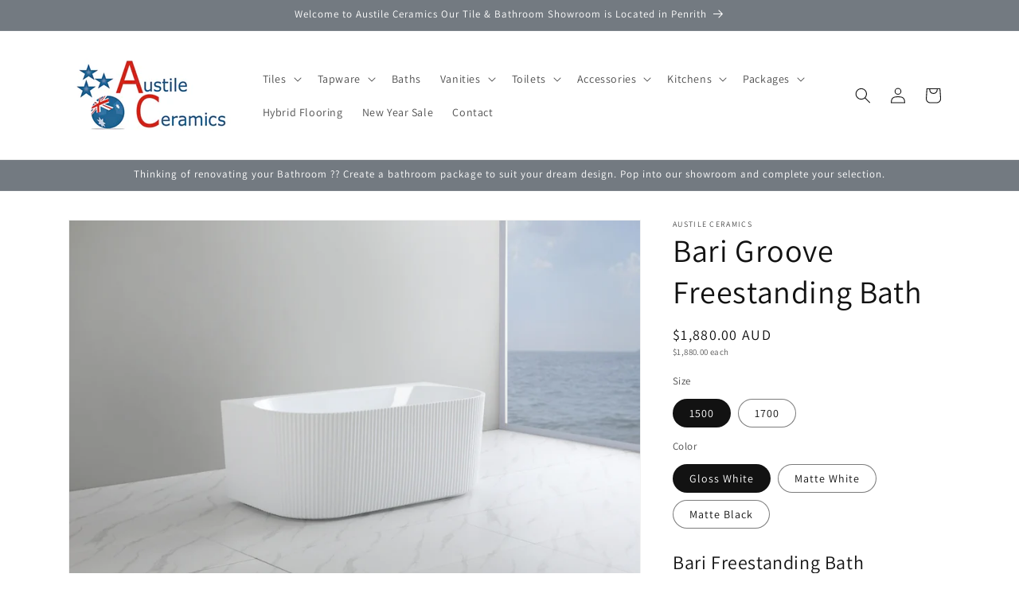

--- FILE ---
content_type: text/html; charset=utf-8
request_url: https://www.austileceramics.com.au/products/bari-groove-freestanding-bath
body_size: 24077
content:
<!doctype html>
<html class="js" lang="en">
  <head>
    <meta charset="utf-8">
    <meta http-equiv="X-UA-Compatible" content="IE=edge">
    <meta name="viewport" content="width=device-width,initial-scale=1">
    <meta name="theme-color" content="">
    <link rel="canonical" href="https://www.austileceramics.com.au/products/bari-groove-freestanding-bath"><link rel="preconnect" href="https://fonts.shopifycdn.com" crossorigin><title>
      Bari Groove Freestanding Bath
 &ndash; Austile Ceramics</title>

    
      <meta name="description" content="Bari Freestanding Bath  Bari Groove Fluted Oval back to wall freestanding bath offers the look of a freestanding bath without the hassle of clean between the wall and bath.  Available in 1500 &amp;amp; 1700 Gloss White, Matte White &amp;amp; Matte Black Call 02 4721 0622 for stock check or submit your enquiry for a return emai">
    

    

<meta property="og:site_name" content="Austile Ceramics">
<meta property="og:url" content="https://www.austileceramics.com.au/products/bari-groove-freestanding-bath">
<meta property="og:title" content="Bari Groove Freestanding Bath">
<meta property="og:type" content="product">
<meta property="og:description" content="Bari Freestanding Bath  Bari Groove Fluted Oval back to wall freestanding bath offers the look of a freestanding bath without the hassle of clean between the wall and bath.  Available in 1500 &amp;amp; 1700 Gloss White, Matte White &amp;amp; Matte Black Call 02 4721 0622 for stock check or submit your enquiry for a return emai"><meta property="og:image" content="http://www.austileceramics.com.au/cdn/shop/files/bari1500.jpg?v=1699490145">
  <meta property="og:image:secure_url" content="https://www.austileceramics.com.au/cdn/shop/files/bari1500.jpg?v=1699490145">
  <meta property="og:image:width" content="1030">
  <meta property="og:image:height" content="687"><meta property="og:price:amount" content="1,880.00">
  <meta property="og:price:currency" content="AUD"><meta name="twitter:card" content="summary_large_image">
<meta name="twitter:title" content="Bari Groove Freestanding Bath">
<meta name="twitter:description" content="Bari Freestanding Bath  Bari Groove Fluted Oval back to wall freestanding bath offers the look of a freestanding bath without the hassle of clean between the wall and bath.  Available in 1500 &amp;amp; 1700 Gloss White, Matte White &amp;amp; Matte Black Call 02 4721 0622 for stock check or submit your enquiry for a return emai">


    <script src="//www.austileceramics.com.au/cdn/shop/t/16/assets/constants.js?v=132983761750457495441766930528" defer="defer"></script>
    <script src="//www.austileceramics.com.au/cdn/shop/t/16/assets/pubsub.js?v=25310214064522200911766930528" defer="defer"></script>
    <script src="//www.austileceramics.com.au/cdn/shop/t/16/assets/global.js?v=7301445359237545521766930528" defer="defer"></script>
    <script src="//www.austileceramics.com.au/cdn/shop/t/16/assets/details-disclosure.js?v=13653116266235556501766930528" defer="defer"></script>
    <script src="//www.austileceramics.com.au/cdn/shop/t/16/assets/details-modal.js?v=25581673532751508451766930528" defer="defer"></script>
    <script src="//www.austileceramics.com.au/cdn/shop/t/16/assets/search-form.js?v=133129549252120666541766930528" defer="defer"></script><script>window.performance && window.performance.mark && window.performance.mark('shopify.content_for_header.start');</script><meta name="google-site-verification" content="AKgZFlFtO50wmk1ZNxlYgiG2Xu5p5e9mRfhOUj6M7wQ">
<meta id="shopify-digital-wallet" name="shopify-digital-wallet" content="/84270154033/digital_wallets/dialog">
<link rel="alternate" type="application/json+oembed" href="https://www.austileceramics.com.au/products/bari-groove-freestanding-bath.oembed">
<script async="async" src="/checkouts/internal/preloads.js?locale=en-AU"></script>
<script id="shopify-features" type="application/json">{"accessToken":"39c0b904267662a1862cbf0b5dd746f5","betas":["rich-media-storefront-analytics"],"domain":"www.austileceramics.com.au","predictiveSearch":true,"shopId":84270154033,"locale":"en"}</script>
<script>var Shopify = Shopify || {};
Shopify.shop = "2be028-2.myshopify.com";
Shopify.locale = "en";
Shopify.currency = {"active":"AUD","rate":"1.0"};
Shopify.country = "AU";
Shopify.theme = {"name":"Main 120925","id":182950756657,"schema_name":"Dawn","schema_version":"15.4.0","theme_store_id":887,"role":"main"};
Shopify.theme.handle = "null";
Shopify.theme.style = {"id":null,"handle":null};
Shopify.cdnHost = "www.austileceramics.com.au/cdn";
Shopify.routes = Shopify.routes || {};
Shopify.routes.root = "/";</script>
<script type="module">!function(o){(o.Shopify=o.Shopify||{}).modules=!0}(window);</script>
<script>!function(o){function n(){var o=[];function n(){o.push(Array.prototype.slice.apply(arguments))}return n.q=o,n}var t=o.Shopify=o.Shopify||{};t.loadFeatures=n(),t.autoloadFeatures=n()}(window);</script>
<script id="shop-js-analytics" type="application/json">{"pageType":"product"}</script>
<script defer="defer" async type="module" src="//www.austileceramics.com.au/cdn/shopifycloud/shop-js/modules/v2/client.init-shop-cart-sync_BT-GjEfc.en.esm.js"></script>
<script defer="defer" async type="module" src="//www.austileceramics.com.au/cdn/shopifycloud/shop-js/modules/v2/chunk.common_D58fp_Oc.esm.js"></script>
<script defer="defer" async type="module" src="//www.austileceramics.com.au/cdn/shopifycloud/shop-js/modules/v2/chunk.modal_xMitdFEc.esm.js"></script>
<script type="module">
  await import("//www.austileceramics.com.au/cdn/shopifycloud/shop-js/modules/v2/client.init-shop-cart-sync_BT-GjEfc.en.esm.js");
await import("//www.austileceramics.com.au/cdn/shopifycloud/shop-js/modules/v2/chunk.common_D58fp_Oc.esm.js");
await import("//www.austileceramics.com.au/cdn/shopifycloud/shop-js/modules/v2/chunk.modal_xMitdFEc.esm.js");

  window.Shopify.SignInWithShop?.initShopCartSync?.({"fedCMEnabled":true,"windoidEnabled":true});

</script>
<script id="__st">var __st={"a":84270154033,"offset":39600,"reqid":"e9b3bf95-68f7-480d-971c-a99db1e5b778-1769104073","pageurl":"www.austileceramics.com.au\/products\/bari-groove-freestanding-bath","u":"ea0ad835ae4a","p":"product","rtyp":"product","rid":9176843583793};</script>
<script>window.ShopifyPaypalV4VisibilityTracking = true;</script>
<script id="captcha-bootstrap">!function(){'use strict';const t='contact',e='account',n='new_comment',o=[[t,t],['blogs',n],['comments',n],[t,'customer']],c=[[e,'customer_login'],[e,'guest_login'],[e,'recover_customer_password'],[e,'create_customer']],r=t=>t.map((([t,e])=>`form[action*='/${t}']:not([data-nocaptcha='true']) input[name='form_type'][value='${e}']`)).join(','),a=t=>()=>t?[...document.querySelectorAll(t)].map((t=>t.form)):[];function s(){const t=[...o],e=r(t);return a(e)}const i='password',u='form_key',d=['recaptcha-v3-token','g-recaptcha-response','h-captcha-response',i],f=()=>{try{return window.sessionStorage}catch{return}},m='__shopify_v',_=t=>t.elements[u];function p(t,e,n=!1){try{const o=window.sessionStorage,c=JSON.parse(o.getItem(e)),{data:r}=function(t){const{data:e,action:n}=t;return t[m]||n?{data:e,action:n}:{data:t,action:n}}(c);for(const[e,n]of Object.entries(r))t.elements[e]&&(t.elements[e].value=n);n&&o.removeItem(e)}catch(o){console.error('form repopulation failed',{error:o})}}const l='form_type',E='cptcha';function T(t){t.dataset[E]=!0}const w=window,h=w.document,L='Shopify',v='ce_forms',y='captcha';let A=!1;((t,e)=>{const n=(g='f06e6c50-85a8-45c8-87d0-21a2b65856fe',I='https://cdn.shopify.com/shopifycloud/storefront-forms-hcaptcha/ce_storefront_forms_captcha_hcaptcha.v1.5.2.iife.js',D={infoText:'Protected by hCaptcha',privacyText:'Privacy',termsText:'Terms'},(t,e,n)=>{const o=w[L][v],c=o.bindForm;if(c)return c(t,g,e,D).then(n);var r;o.q.push([[t,g,e,D],n]),r=I,A||(h.body.append(Object.assign(h.createElement('script'),{id:'captcha-provider',async:!0,src:r})),A=!0)});var g,I,D;w[L]=w[L]||{},w[L][v]=w[L][v]||{},w[L][v].q=[],w[L][y]=w[L][y]||{},w[L][y].protect=function(t,e){n(t,void 0,e),T(t)},Object.freeze(w[L][y]),function(t,e,n,w,h,L){const[v,y,A,g]=function(t,e,n){const i=e?o:[],u=t?c:[],d=[...i,...u],f=r(d),m=r(i),_=r(d.filter((([t,e])=>n.includes(e))));return[a(f),a(m),a(_),s()]}(w,h,L),I=t=>{const e=t.target;return e instanceof HTMLFormElement?e:e&&e.form},D=t=>v().includes(t);t.addEventListener('submit',(t=>{const e=I(t);if(!e)return;const n=D(e)&&!e.dataset.hcaptchaBound&&!e.dataset.recaptchaBound,o=_(e),c=g().includes(e)&&(!o||!o.value);(n||c)&&t.preventDefault(),c&&!n&&(function(t){try{if(!f())return;!function(t){const e=f();if(!e)return;const n=_(t);if(!n)return;const o=n.value;o&&e.removeItem(o)}(t);const e=Array.from(Array(32),(()=>Math.random().toString(36)[2])).join('');!function(t,e){_(t)||t.append(Object.assign(document.createElement('input'),{type:'hidden',name:u})),t.elements[u].value=e}(t,e),function(t,e){const n=f();if(!n)return;const o=[...t.querySelectorAll(`input[type='${i}']`)].map((({name:t})=>t)),c=[...d,...o],r={};for(const[a,s]of new FormData(t).entries())c.includes(a)||(r[a]=s);n.setItem(e,JSON.stringify({[m]:1,action:t.action,data:r}))}(t,e)}catch(e){console.error('failed to persist form',e)}}(e),e.submit())}));const S=(t,e)=>{t&&!t.dataset[E]&&(n(t,e.some((e=>e===t))),T(t))};for(const o of['focusin','change'])t.addEventListener(o,(t=>{const e=I(t);D(e)&&S(e,y())}));const B=e.get('form_key'),M=e.get(l),P=B&&M;t.addEventListener('DOMContentLoaded',(()=>{const t=y();if(P)for(const e of t)e.elements[l].value===M&&p(e,B);[...new Set([...A(),...v().filter((t=>'true'===t.dataset.shopifyCaptcha))])].forEach((e=>S(e,t)))}))}(h,new URLSearchParams(w.location.search),n,t,e,['guest_login'])})(!0,!0)}();</script>
<script integrity="sha256-4kQ18oKyAcykRKYeNunJcIwy7WH5gtpwJnB7kiuLZ1E=" data-source-attribution="shopify.loadfeatures" defer="defer" src="//www.austileceramics.com.au/cdn/shopifycloud/storefront/assets/storefront/load_feature-a0a9edcb.js" crossorigin="anonymous"></script>
<script data-source-attribution="shopify.dynamic_checkout.dynamic.init">var Shopify=Shopify||{};Shopify.PaymentButton=Shopify.PaymentButton||{isStorefrontPortableWallets:!0,init:function(){window.Shopify.PaymentButton.init=function(){};var t=document.createElement("script");t.src="https://www.austileceramics.com.au/cdn/shopifycloud/portable-wallets/latest/portable-wallets.en.js",t.type="module",document.head.appendChild(t)}};
</script>
<script data-source-attribution="shopify.dynamic_checkout.buyer_consent">
  function portableWalletsHideBuyerConsent(e){var t=document.getElementById("shopify-buyer-consent"),n=document.getElementById("shopify-subscription-policy-button");t&&n&&(t.classList.add("hidden"),t.setAttribute("aria-hidden","true"),n.removeEventListener("click",e))}function portableWalletsShowBuyerConsent(e){var t=document.getElementById("shopify-buyer-consent"),n=document.getElementById("shopify-subscription-policy-button");t&&n&&(t.classList.remove("hidden"),t.removeAttribute("aria-hidden"),n.addEventListener("click",e))}window.Shopify?.PaymentButton&&(window.Shopify.PaymentButton.hideBuyerConsent=portableWalletsHideBuyerConsent,window.Shopify.PaymentButton.showBuyerConsent=portableWalletsShowBuyerConsent);
</script>
<script data-source-attribution="shopify.dynamic_checkout.cart.bootstrap">document.addEventListener("DOMContentLoaded",(function(){function t(){return document.querySelector("shopify-accelerated-checkout-cart, shopify-accelerated-checkout")}if(t())Shopify.PaymentButton.init();else{new MutationObserver((function(e,n){t()&&(Shopify.PaymentButton.init(),n.disconnect())})).observe(document.body,{childList:!0,subtree:!0})}}));
</script>
<script id="sections-script" data-sections="header" defer="defer" src="//www.austileceramics.com.au/cdn/shop/t/16/compiled_assets/scripts.js?v=375"></script>
<script>window.performance && window.performance.mark && window.performance.mark('shopify.content_for_header.end');</script>


    <style data-shopify>
      @font-face {
  font-family: Assistant;
  font-weight: 400;
  font-style: normal;
  font-display: swap;
  src: url("//www.austileceramics.com.au/cdn/fonts/assistant/assistant_n4.9120912a469cad1cc292572851508ca49d12e768.woff2") format("woff2"),
       url("//www.austileceramics.com.au/cdn/fonts/assistant/assistant_n4.6e9875ce64e0fefcd3f4446b7ec9036b3ddd2985.woff") format("woff");
}

      @font-face {
  font-family: Assistant;
  font-weight: 700;
  font-style: normal;
  font-display: swap;
  src: url("//www.austileceramics.com.au/cdn/fonts/assistant/assistant_n7.bf44452348ec8b8efa3aa3068825305886b1c83c.woff2") format("woff2"),
       url("//www.austileceramics.com.au/cdn/fonts/assistant/assistant_n7.0c887fee83f6b3bda822f1150b912c72da0f7b64.woff") format("woff");
}

      
      
      @font-face {
  font-family: Assistant;
  font-weight: 400;
  font-style: normal;
  font-display: swap;
  src: url("//www.austileceramics.com.au/cdn/fonts/assistant/assistant_n4.9120912a469cad1cc292572851508ca49d12e768.woff2") format("woff2"),
       url("//www.austileceramics.com.au/cdn/fonts/assistant/assistant_n4.6e9875ce64e0fefcd3f4446b7ec9036b3ddd2985.woff") format("woff");
}


      
        :root,
        .color-background-1 {
          --color-background: 255,255,255;
        
          --gradient-background: #ffffff;
        

        

        --color-foreground: 18,18,18;
        --color-background-contrast: 191,191,191;
        --color-shadow: 18,18,18;
        --color-button: 18,18,18;
        --color-button-text: 255,255,255;
        --color-secondary-button: 255,255,255;
        --color-secondary-button-text: 18,18,18;
        --color-link: 18,18,18;
        --color-badge-foreground: 18,18,18;
        --color-badge-background: 255,255,255;
        --color-badge-border: 18,18,18;
        --payment-terms-background-color: rgb(255 255 255);
      }
      
        
        .color-background-2 {
          --color-background: 243,243,243;
        
          --gradient-background: #f3f3f3;
        

        

        --color-foreground: 18,18,18;
        --color-background-contrast: 179,179,179;
        --color-shadow: 18,18,18;
        --color-button: 18,18,18;
        --color-button-text: 243,243,243;
        --color-secondary-button: 243,243,243;
        --color-secondary-button-text: 18,18,18;
        --color-link: 18,18,18;
        --color-badge-foreground: 18,18,18;
        --color-badge-background: 243,243,243;
        --color-badge-border: 18,18,18;
        --payment-terms-background-color: rgb(243 243 243);
      }
      
        
        .color-inverse {
          --color-background: 36,40,51;
        
          --gradient-background: #242833;
        

        

        --color-foreground: 255,255,255;
        --color-background-contrast: 47,52,66;
        --color-shadow: 18,18,18;
        --color-button: 255,255,255;
        --color-button-text: 0,0,0;
        --color-secondary-button: 36,40,51;
        --color-secondary-button-text: 255,255,255;
        --color-link: 255,255,255;
        --color-badge-foreground: 255,255,255;
        --color-badge-background: 36,40,51;
        --color-badge-border: 255,255,255;
        --payment-terms-background-color: rgb(36 40 51);
      }
      
        
        .color-accent-1 {
          --color-background: 18,18,18;
        
          --gradient-background: #121212;
        

        

        --color-foreground: 255,255,255;
        --color-background-contrast: 146,146,146;
        --color-shadow: 18,18,18;
        --color-button: 255,255,255;
        --color-button-text: 18,18,18;
        --color-secondary-button: 18,18,18;
        --color-secondary-button-text: 255,255,255;
        --color-link: 255,255,255;
        --color-badge-foreground: 255,255,255;
        --color-badge-background: 18,18,18;
        --color-badge-border: 255,255,255;
        --payment-terms-background-color: rgb(18 18 18);
      }
      
        
        .color-accent-2 {
          --color-background: 51,79,180;
        
          --gradient-background: #334fb4;
        

        

        --color-foreground: 255,255,255;
        --color-background-contrast: 23,35,81;
        --color-shadow: 18,18,18;
        --color-button: 255,255,255;
        --color-button-text: 51,79,180;
        --color-secondary-button: 51,79,180;
        --color-secondary-button-text: 255,255,255;
        --color-link: 255,255,255;
        --color-badge-foreground: 255,255,255;
        --color-badge-background: 51,79,180;
        --color-badge-border: 255,255,255;
        --payment-terms-background-color: rgb(51 79 180);
      }
      
        
        .color-scheme-2b9a92eb-4b54-45af-ace9-8e3b201177fe {
          --color-background: 227,63,63;
        
          --gradient-background: #e33f3f;
        

        

        --color-foreground: 255,255,255;
        --color-background-contrast: 142,21,21;
        --color-shadow: 18,18,18;
        --color-button: 18,18,18;
        --color-button-text: 255,255,255;
        --color-secondary-button: 227,63,63;
        --color-secondary-button-text: 18,18,18;
        --color-link: 18,18,18;
        --color-badge-foreground: 255,255,255;
        --color-badge-background: 227,63,63;
        --color-badge-border: 255,255,255;
        --payment-terms-background-color: rgb(227 63 63);
      }
      
        
        .color-scheme-9cf9490d-61e9-4465-9e76-bd540c48a259 {
          --color-background: 115,122,129;
        
          --gradient-background: #737a81;
        

        

        --color-foreground: 255,255,255;
        --color-background-contrast: 55,58,62;
        --color-shadow: 18,18,18;
        --color-button: 18,18,18;
        --color-button-text: 255,255,255;
        --color-secondary-button: 115,122,129;
        --color-secondary-button-text: 18,18,18;
        --color-link: 18,18,18;
        --color-badge-foreground: 255,255,255;
        --color-badge-background: 115,122,129;
        --color-badge-border: 255,255,255;
        --payment-terms-background-color: rgb(115 122 129);
      }
      

      body, .color-background-1, .color-background-2, .color-inverse, .color-accent-1, .color-accent-2, .color-scheme-2b9a92eb-4b54-45af-ace9-8e3b201177fe, .color-scheme-9cf9490d-61e9-4465-9e76-bd540c48a259 {
        color: rgba(var(--color-foreground), 0.75);
        background-color: rgb(var(--color-background));
      }

      :root {
        --font-body-family: Assistant, sans-serif;
        --font-body-style: normal;
        --font-body-weight: 400;
        --font-body-weight-bold: 700;

        --font-heading-family: Assistant, sans-serif;
        --font-heading-style: normal;
        --font-heading-weight: 400;

        --font-body-scale: 1.0;
        --font-heading-scale: 1.0;

        --media-padding: px;
        --media-border-opacity: 0.05;
        --media-border-width: 1px;
        --media-radius: 0px;
        --media-shadow-opacity: 0.0;
        --media-shadow-horizontal-offset: 0px;
        --media-shadow-vertical-offset: 4px;
        --media-shadow-blur-radius: 5px;
        --media-shadow-visible: 0;

        --page-width: 120rem;
        --page-width-margin: 0rem;

        --product-card-image-padding: 0.0rem;
        --product-card-corner-radius: 0.0rem;
        --product-card-text-alignment: left;
        --product-card-border-width: 0.0rem;
        --product-card-border-opacity: 0.1;
        --product-card-shadow-opacity: 0.0;
        --product-card-shadow-visible: 0;
        --product-card-shadow-horizontal-offset: 0.0rem;
        --product-card-shadow-vertical-offset: 0.4rem;
        --product-card-shadow-blur-radius: 0.5rem;

        --collection-card-image-padding: 0.0rem;
        --collection-card-corner-radius: 0.0rem;
        --collection-card-text-alignment: left;
        --collection-card-border-width: 0.0rem;
        --collection-card-border-opacity: 0.1;
        --collection-card-shadow-opacity: 0.0;
        --collection-card-shadow-visible: 0;
        --collection-card-shadow-horizontal-offset: 0.0rem;
        --collection-card-shadow-vertical-offset: 0.4rem;
        --collection-card-shadow-blur-radius: 0.5rem;

        --blog-card-image-padding: 0.0rem;
        --blog-card-corner-radius: 0.0rem;
        --blog-card-text-alignment: left;
        --blog-card-border-width: 0.0rem;
        --blog-card-border-opacity: 0.1;
        --blog-card-shadow-opacity: 0.0;
        --blog-card-shadow-visible: 0;
        --blog-card-shadow-horizontal-offset: 0.0rem;
        --blog-card-shadow-vertical-offset: 0.4rem;
        --blog-card-shadow-blur-radius: 0.5rem;

        --badge-corner-radius: 4.0rem;

        --popup-border-width: 1px;
        --popup-border-opacity: 0.1;
        --popup-corner-radius: 0px;
        --popup-shadow-opacity: 0.05;
        --popup-shadow-horizontal-offset: 0px;
        --popup-shadow-vertical-offset: 4px;
        --popup-shadow-blur-radius: 5px;

        --drawer-border-width: 1px;
        --drawer-border-opacity: 0.1;
        --drawer-shadow-opacity: 0.0;
        --drawer-shadow-horizontal-offset: 0px;
        --drawer-shadow-vertical-offset: 4px;
        --drawer-shadow-blur-radius: 5px;

        --spacing-sections-desktop: 0px;
        --spacing-sections-mobile: 0px;

        --grid-desktop-vertical-spacing: 8px;
        --grid-desktop-horizontal-spacing: 8px;
        --grid-mobile-vertical-spacing: 4px;
        --grid-mobile-horizontal-spacing: 4px;

        --text-boxes-border-opacity: 0.1;
        --text-boxes-border-width: 0px;
        --text-boxes-radius: 0px;
        --text-boxes-shadow-opacity: 0.0;
        --text-boxes-shadow-visible: 0;
        --text-boxes-shadow-horizontal-offset: 0px;
        --text-boxes-shadow-vertical-offset: 4px;
        --text-boxes-shadow-blur-radius: 5px;

        --buttons-radius: 0px;
        --buttons-radius-outset: 0px;
        --buttons-border-width: 1px;
        --buttons-border-opacity: 1.0;
        --buttons-shadow-opacity: 0.0;
        --buttons-shadow-visible: 0;
        --buttons-shadow-horizontal-offset: 0px;
        --buttons-shadow-vertical-offset: 4px;
        --buttons-shadow-blur-radius: 5px;
        --buttons-border-offset: 0px;

        --inputs-radius: 0px;
        --inputs-border-width: 1px;
        --inputs-border-opacity: 0.55;
        --inputs-shadow-opacity: 0.0;
        --inputs-shadow-horizontal-offset: 0px;
        --inputs-margin-offset: 0px;
        --inputs-shadow-vertical-offset: 4px;
        --inputs-shadow-blur-radius: 5px;
        --inputs-radius-outset: 0px;

        --variant-pills-radius: 40px;
        --variant-pills-border-width: 1px;
        --variant-pills-border-opacity: 0.55;
        --variant-pills-shadow-opacity: 0.0;
        --variant-pills-shadow-horizontal-offset: 0px;
        --variant-pills-shadow-vertical-offset: 4px;
        --variant-pills-shadow-blur-radius: 5px;
      }

      *,
      *::before,
      *::after {
        box-sizing: inherit;
      }

      html {
        box-sizing: border-box;
        font-size: calc(var(--font-body-scale) * 62.5%);
        height: 100%;
      }

      body {
        display: grid;
        grid-template-rows: auto auto 1fr auto;
        grid-template-columns: 100%;
        min-height: 100%;
        margin: 0;
        font-size: 1.5rem;
        letter-spacing: 0.06rem;
        line-height: calc(1 + 0.8 / var(--font-body-scale));
        font-family: var(--font-body-family);
        font-style: var(--font-body-style);
        font-weight: var(--font-body-weight);
      }

      @media screen and (min-width: 750px) {
        body {
          font-size: 1.6rem;
        }
      }
    </style>

    <link href="//www.austileceramics.com.au/cdn/shop/t/16/assets/base.css?v=159841507637079171801766930528" rel="stylesheet" type="text/css" media="all" />
    <link rel="stylesheet" href="//www.austileceramics.com.au/cdn/shop/t/16/assets/component-cart-items.css?v=13033300910818915211766930528" media="print" onload="this.media='all'">
      <link rel="preload" as="font" href="//www.austileceramics.com.au/cdn/fonts/assistant/assistant_n4.9120912a469cad1cc292572851508ca49d12e768.woff2" type="font/woff2" crossorigin>
      

      <link rel="preload" as="font" href="//www.austileceramics.com.au/cdn/fonts/assistant/assistant_n4.9120912a469cad1cc292572851508ca49d12e768.woff2" type="font/woff2" crossorigin>
      
<link
        rel="stylesheet"
        href="//www.austileceramics.com.au/cdn/shop/t/16/assets/component-predictive-search.css?v=118923337488134913561766930528"
        media="print"
        onload="this.media='all'"
      ><script>
      if (Shopify.designMode) {
        document.documentElement.classList.add('shopify-design-mode');
      }
    </script>
  <link href="https://monorail-edge.shopifysvc.com" rel="dns-prefetch">
<script>(function(){if ("sendBeacon" in navigator && "performance" in window) {try {var session_token_from_headers = performance.getEntriesByType('navigation')[0].serverTiming.find(x => x.name == '_s').description;} catch {var session_token_from_headers = undefined;}var session_cookie_matches = document.cookie.match(/_shopify_s=([^;]*)/);var session_token_from_cookie = session_cookie_matches && session_cookie_matches.length === 2 ? session_cookie_matches[1] : "";var session_token = session_token_from_headers || session_token_from_cookie || "";function handle_abandonment_event(e) {var entries = performance.getEntries().filter(function(entry) {return /monorail-edge.shopifysvc.com/.test(entry.name);});if (!window.abandonment_tracked && entries.length === 0) {window.abandonment_tracked = true;var currentMs = Date.now();var navigation_start = performance.timing.navigationStart;var payload = {shop_id: 84270154033,url: window.location.href,navigation_start,duration: currentMs - navigation_start,session_token,page_type: "product"};window.navigator.sendBeacon("https://monorail-edge.shopifysvc.com/v1/produce", JSON.stringify({schema_id: "online_store_buyer_site_abandonment/1.1",payload: payload,metadata: {event_created_at_ms: currentMs,event_sent_at_ms: currentMs}}));}}window.addEventListener('pagehide', handle_abandonment_event);}}());</script>
<script id="web-pixels-manager-setup">(function e(e,d,r,n,o){if(void 0===o&&(o={}),!Boolean(null===(a=null===(i=window.Shopify)||void 0===i?void 0:i.analytics)||void 0===a?void 0:a.replayQueue)){var i,a;window.Shopify=window.Shopify||{};var t=window.Shopify;t.analytics=t.analytics||{};var s=t.analytics;s.replayQueue=[],s.publish=function(e,d,r){return s.replayQueue.push([e,d,r]),!0};try{self.performance.mark("wpm:start")}catch(e){}var l=function(){var e={modern:/Edge?\/(1{2}[4-9]|1[2-9]\d|[2-9]\d{2}|\d{4,})\.\d+(\.\d+|)|Firefox\/(1{2}[4-9]|1[2-9]\d|[2-9]\d{2}|\d{4,})\.\d+(\.\d+|)|Chrom(ium|e)\/(9{2}|\d{3,})\.\d+(\.\d+|)|(Maci|X1{2}).+ Version\/(15\.\d+|(1[6-9]|[2-9]\d|\d{3,})\.\d+)([,.]\d+|)( \(\w+\)|)( Mobile\/\w+|) Safari\/|Chrome.+OPR\/(9{2}|\d{3,})\.\d+\.\d+|(CPU[ +]OS|iPhone[ +]OS|CPU[ +]iPhone|CPU IPhone OS|CPU iPad OS)[ +]+(15[._]\d+|(1[6-9]|[2-9]\d|\d{3,})[._]\d+)([._]\d+|)|Android:?[ /-](13[3-9]|1[4-9]\d|[2-9]\d{2}|\d{4,})(\.\d+|)(\.\d+|)|Android.+Firefox\/(13[5-9]|1[4-9]\d|[2-9]\d{2}|\d{4,})\.\d+(\.\d+|)|Android.+Chrom(ium|e)\/(13[3-9]|1[4-9]\d|[2-9]\d{2}|\d{4,})\.\d+(\.\d+|)|SamsungBrowser\/([2-9]\d|\d{3,})\.\d+/,legacy:/Edge?\/(1[6-9]|[2-9]\d|\d{3,})\.\d+(\.\d+|)|Firefox\/(5[4-9]|[6-9]\d|\d{3,})\.\d+(\.\d+|)|Chrom(ium|e)\/(5[1-9]|[6-9]\d|\d{3,})\.\d+(\.\d+|)([\d.]+$|.*Safari\/(?![\d.]+ Edge\/[\d.]+$))|(Maci|X1{2}).+ Version\/(10\.\d+|(1[1-9]|[2-9]\d|\d{3,})\.\d+)([,.]\d+|)( \(\w+\)|)( Mobile\/\w+|) Safari\/|Chrome.+OPR\/(3[89]|[4-9]\d|\d{3,})\.\d+\.\d+|(CPU[ +]OS|iPhone[ +]OS|CPU[ +]iPhone|CPU IPhone OS|CPU iPad OS)[ +]+(10[._]\d+|(1[1-9]|[2-9]\d|\d{3,})[._]\d+)([._]\d+|)|Android:?[ /-](13[3-9]|1[4-9]\d|[2-9]\d{2}|\d{4,})(\.\d+|)(\.\d+|)|Mobile Safari.+OPR\/([89]\d|\d{3,})\.\d+\.\d+|Android.+Firefox\/(13[5-9]|1[4-9]\d|[2-9]\d{2}|\d{4,})\.\d+(\.\d+|)|Android.+Chrom(ium|e)\/(13[3-9]|1[4-9]\d|[2-9]\d{2}|\d{4,})\.\d+(\.\d+|)|Android.+(UC? ?Browser|UCWEB|U3)[ /]?(15\.([5-9]|\d{2,})|(1[6-9]|[2-9]\d|\d{3,})\.\d+)\.\d+|SamsungBrowser\/(5\.\d+|([6-9]|\d{2,})\.\d+)|Android.+MQ{2}Browser\/(14(\.(9|\d{2,})|)|(1[5-9]|[2-9]\d|\d{3,})(\.\d+|))(\.\d+|)|K[Aa][Ii]OS\/(3\.\d+|([4-9]|\d{2,})\.\d+)(\.\d+|)/},d=e.modern,r=e.legacy,n=navigator.userAgent;return n.match(d)?"modern":n.match(r)?"legacy":"unknown"}(),u="modern"===l?"modern":"legacy",c=(null!=n?n:{modern:"",legacy:""})[u],f=function(e){return[e.baseUrl,"/wpm","/b",e.hashVersion,"modern"===e.buildTarget?"m":"l",".js"].join("")}({baseUrl:d,hashVersion:r,buildTarget:u}),m=function(e){var d=e.version,r=e.bundleTarget,n=e.surface,o=e.pageUrl,i=e.monorailEndpoint;return{emit:function(e){var a=e.status,t=e.errorMsg,s=(new Date).getTime(),l=JSON.stringify({metadata:{event_sent_at_ms:s},events:[{schema_id:"web_pixels_manager_load/3.1",payload:{version:d,bundle_target:r,page_url:o,status:a,surface:n,error_msg:t},metadata:{event_created_at_ms:s}}]});if(!i)return console&&console.warn&&console.warn("[Web Pixels Manager] No Monorail endpoint provided, skipping logging."),!1;try{return self.navigator.sendBeacon.bind(self.navigator)(i,l)}catch(e){}var u=new XMLHttpRequest;try{return u.open("POST",i,!0),u.setRequestHeader("Content-Type","text/plain"),u.send(l),!0}catch(e){return console&&console.warn&&console.warn("[Web Pixels Manager] Got an unhandled error while logging to Monorail."),!1}}}}({version:r,bundleTarget:l,surface:e.surface,pageUrl:self.location.href,monorailEndpoint:e.monorailEndpoint});try{o.browserTarget=l,function(e){var d=e.src,r=e.async,n=void 0===r||r,o=e.onload,i=e.onerror,a=e.sri,t=e.scriptDataAttributes,s=void 0===t?{}:t,l=document.createElement("script"),u=document.querySelector("head"),c=document.querySelector("body");if(l.async=n,l.src=d,a&&(l.integrity=a,l.crossOrigin="anonymous"),s)for(var f in s)if(Object.prototype.hasOwnProperty.call(s,f))try{l.dataset[f]=s[f]}catch(e){}if(o&&l.addEventListener("load",o),i&&l.addEventListener("error",i),u)u.appendChild(l);else{if(!c)throw new Error("Did not find a head or body element to append the script");c.appendChild(l)}}({src:f,async:!0,onload:function(){if(!function(){var e,d;return Boolean(null===(d=null===(e=window.Shopify)||void 0===e?void 0:e.analytics)||void 0===d?void 0:d.initialized)}()){var d=window.webPixelsManager.init(e)||void 0;if(d){var r=window.Shopify.analytics;r.replayQueue.forEach((function(e){var r=e[0],n=e[1],o=e[2];d.publishCustomEvent(r,n,o)})),r.replayQueue=[],r.publish=d.publishCustomEvent,r.visitor=d.visitor,r.initialized=!0}}},onerror:function(){return m.emit({status:"failed",errorMsg:"".concat(f," has failed to load")})},sri:function(e){var d=/^sha384-[A-Za-z0-9+/=]+$/;return"string"==typeof e&&d.test(e)}(c)?c:"",scriptDataAttributes:o}),m.emit({status:"loading"})}catch(e){m.emit({status:"failed",errorMsg:(null==e?void 0:e.message)||"Unknown error"})}}})({shopId: 84270154033,storefrontBaseUrl: "https://www.austileceramics.com.au",extensionsBaseUrl: "https://extensions.shopifycdn.com/cdn/shopifycloud/web-pixels-manager",monorailEndpoint: "https://monorail-edge.shopifysvc.com/unstable/produce_batch",surface: "storefront-renderer",enabledBetaFlags: ["2dca8a86"],webPixelsConfigList: [{"id":"742523185","configuration":"{\"config\":\"{\\\"google_tag_ids\\\":[\\\"G-4JCVFLD3LM\\\",\\\"GT-KF85TB6J\\\"],\\\"target_country\\\":\\\"ZZ\\\",\\\"gtag_events\\\":[{\\\"type\\\":\\\"search\\\",\\\"action_label\\\":\\\"G-4JCVFLD3LM\\\"},{\\\"type\\\":\\\"begin_checkout\\\",\\\"action_label\\\":\\\"G-4JCVFLD3LM\\\"},{\\\"type\\\":\\\"view_item\\\",\\\"action_label\\\":[\\\"G-4JCVFLD3LM\\\",\\\"MC-K5GJXKCPKV\\\"]},{\\\"type\\\":\\\"purchase\\\",\\\"action_label\\\":[\\\"G-4JCVFLD3LM\\\",\\\"MC-K5GJXKCPKV\\\"]},{\\\"type\\\":\\\"page_view\\\",\\\"action_label\\\":[\\\"G-4JCVFLD3LM\\\",\\\"MC-K5GJXKCPKV\\\"]},{\\\"type\\\":\\\"add_payment_info\\\",\\\"action_label\\\":\\\"G-4JCVFLD3LM\\\"},{\\\"type\\\":\\\"add_to_cart\\\",\\\"action_label\\\":\\\"G-4JCVFLD3LM\\\"}],\\\"enable_monitoring_mode\\\":false}\"}","eventPayloadVersion":"v1","runtimeContext":"OPEN","scriptVersion":"b2a88bafab3e21179ed38636efcd8a93","type":"APP","apiClientId":1780363,"privacyPurposes":[],"dataSharingAdjustments":{"protectedCustomerApprovalScopes":["read_customer_address","read_customer_email","read_customer_name","read_customer_personal_data","read_customer_phone"]}},{"id":"shopify-app-pixel","configuration":"{}","eventPayloadVersion":"v1","runtimeContext":"STRICT","scriptVersion":"0450","apiClientId":"shopify-pixel","type":"APP","privacyPurposes":["ANALYTICS","MARKETING"]},{"id":"shopify-custom-pixel","eventPayloadVersion":"v1","runtimeContext":"LAX","scriptVersion":"0450","apiClientId":"shopify-pixel","type":"CUSTOM","privacyPurposes":["ANALYTICS","MARKETING"]}],isMerchantRequest: false,initData: {"shop":{"name":"Austile Ceramics","paymentSettings":{"currencyCode":"AUD"},"myshopifyDomain":"2be028-2.myshopify.com","countryCode":"AU","storefrontUrl":"https:\/\/www.austileceramics.com.au"},"customer":null,"cart":null,"checkout":null,"productVariants":[{"price":{"amount":1880.0,"currencyCode":"AUD"},"product":{"title":"Bari Groove Freestanding Bath","vendor":"Austile Ceramics","id":"9176843583793","untranslatedTitle":"Bari Groove Freestanding Bath","url":"\/products\/bari-groove-freestanding-bath","type":""},"id":"47746223309105","image":{"src":"\/\/www.austileceramics.com.au\/cdn\/shop\/files\/bari1500_0c9866fc-4a76-4456-bab6-75dbff59beb6.jpg?v=1699490165"},"sku":null,"title":"1500 \/ Gloss White","untranslatedTitle":"1500 \/ Gloss White"},{"price":{"amount":2080.0,"currencyCode":"AUD"},"product":{"title":"Bari Groove Freestanding Bath","vendor":"Austile Ceramics","id":"9176843583793","untranslatedTitle":"Bari Groove Freestanding Bath","url":"\/products\/bari-groove-freestanding-bath","type":""},"id":"47746223341873","image":{"src":"\/\/www.austileceramics.com.au\/cdn\/shop\/files\/bari1500_0c9866fc-4a76-4456-bab6-75dbff59beb6.jpg?v=1699490165"},"sku":null,"title":"1500 \/ Matte White","untranslatedTitle":"1500 \/ Matte White"},{"price":{"amount":2600.0,"currencyCode":"AUD"},"product":{"title":"Bari Groove Freestanding Bath","vendor":"Austile Ceramics","id":"9176843583793","untranslatedTitle":"Bari Groove Freestanding Bath","url":"\/products\/bari-groove-freestanding-bath","type":""},"id":"47746223374641","image":{"src":"\/\/www.austileceramics.com.au\/cdn\/shop\/files\/bariblk.jpg?v=1699490193"},"sku":null,"title":"1500 \/ Matte Black","untranslatedTitle":"1500 \/ Matte Black"},{"price":{"amount":1980.0,"currencyCode":"AUD"},"product":{"title":"Bari Groove Freestanding Bath","vendor":"Austile Ceramics","id":"9176843583793","untranslatedTitle":"Bari Groove Freestanding Bath","url":"\/products\/bari-groove-freestanding-bath","type":""},"id":"47746223407409","image":{"src":"\/\/www.austileceramics.com.au\/cdn\/shop\/files\/bari1500_0c9866fc-4a76-4456-bab6-75dbff59beb6.jpg?v=1699490165"},"sku":null,"title":"1700 \/ Gloss White","untranslatedTitle":"1700 \/ Gloss White"},{"price":{"amount":2180.0,"currencyCode":"AUD"},"product":{"title":"Bari Groove Freestanding Bath","vendor":"Austile Ceramics","id":"9176843583793","untranslatedTitle":"Bari Groove Freestanding Bath","url":"\/products\/bari-groove-freestanding-bath","type":""},"id":"47746223440177","image":{"src":"\/\/www.austileceramics.com.au\/cdn\/shop\/files\/bari1500_0c9866fc-4a76-4456-bab6-75dbff59beb6.jpg?v=1699490165"},"sku":null,"title":"1700 \/ Matte White","untranslatedTitle":"1700 \/ Matte White"},{"price":{"amount":2690.0,"currencyCode":"AUD"},"product":{"title":"Bari Groove Freestanding Bath","vendor":"Austile Ceramics","id":"9176843583793","untranslatedTitle":"Bari Groove Freestanding Bath","url":"\/products\/bari-groove-freestanding-bath","type":""},"id":"47746223472945","image":{"src":"\/\/www.austileceramics.com.au\/cdn\/shop\/files\/bariblk.jpg?v=1699490193"},"sku":null,"title":"1700 \/ Matte Black","untranslatedTitle":"1700 \/ Matte Black"}],"purchasingCompany":null},},"https://www.austileceramics.com.au/cdn","fcfee988w5aeb613cpc8e4bc33m6693e112",{"modern":"","legacy":""},{"shopId":"84270154033","storefrontBaseUrl":"https:\/\/www.austileceramics.com.au","extensionBaseUrl":"https:\/\/extensions.shopifycdn.com\/cdn\/shopifycloud\/web-pixels-manager","surface":"storefront-renderer","enabledBetaFlags":"[\"2dca8a86\"]","isMerchantRequest":"false","hashVersion":"fcfee988w5aeb613cpc8e4bc33m6693e112","publish":"custom","events":"[[\"page_viewed\",{}],[\"product_viewed\",{\"productVariant\":{\"price\":{\"amount\":1880.0,\"currencyCode\":\"AUD\"},\"product\":{\"title\":\"Bari Groove Freestanding Bath\",\"vendor\":\"Austile Ceramics\",\"id\":\"9176843583793\",\"untranslatedTitle\":\"Bari Groove Freestanding Bath\",\"url\":\"\/products\/bari-groove-freestanding-bath\",\"type\":\"\"},\"id\":\"47746223309105\",\"image\":{\"src\":\"\/\/www.austileceramics.com.au\/cdn\/shop\/files\/bari1500_0c9866fc-4a76-4456-bab6-75dbff59beb6.jpg?v=1699490165\"},\"sku\":null,\"title\":\"1500 \/ Gloss White\",\"untranslatedTitle\":\"1500 \/ Gloss White\"}}]]"});</script><script>
  window.ShopifyAnalytics = window.ShopifyAnalytics || {};
  window.ShopifyAnalytics.meta = window.ShopifyAnalytics.meta || {};
  window.ShopifyAnalytics.meta.currency = 'AUD';
  var meta = {"product":{"id":9176843583793,"gid":"gid:\/\/shopify\/Product\/9176843583793","vendor":"Austile Ceramics","type":"","handle":"bari-groove-freestanding-bath","variants":[{"id":47746223309105,"price":188000,"name":"Bari Groove Freestanding Bath - 1500 \/ Gloss White","public_title":"1500 \/ Gloss White","sku":null},{"id":47746223341873,"price":208000,"name":"Bari Groove Freestanding Bath - 1500 \/ Matte White","public_title":"1500 \/ Matte White","sku":null},{"id":47746223374641,"price":260000,"name":"Bari Groove Freestanding Bath - 1500 \/ Matte Black","public_title":"1500 \/ Matte Black","sku":null},{"id":47746223407409,"price":198000,"name":"Bari Groove Freestanding Bath - 1700 \/ Gloss White","public_title":"1700 \/ Gloss White","sku":null},{"id":47746223440177,"price":218000,"name":"Bari Groove Freestanding Bath - 1700 \/ Matte White","public_title":"1700 \/ Matte White","sku":null},{"id":47746223472945,"price":269000,"name":"Bari Groove Freestanding Bath - 1700 \/ Matte Black","public_title":"1700 \/ Matte Black","sku":null}],"remote":false},"page":{"pageType":"product","resourceType":"product","resourceId":9176843583793,"requestId":"e9b3bf95-68f7-480d-971c-a99db1e5b778-1769104073"}};
  for (var attr in meta) {
    window.ShopifyAnalytics.meta[attr] = meta[attr];
  }
</script>
<script class="analytics">
  (function () {
    var customDocumentWrite = function(content) {
      var jquery = null;

      if (window.jQuery) {
        jquery = window.jQuery;
      } else if (window.Checkout && window.Checkout.$) {
        jquery = window.Checkout.$;
      }

      if (jquery) {
        jquery('body').append(content);
      }
    };

    var hasLoggedConversion = function(token) {
      if (token) {
        return document.cookie.indexOf('loggedConversion=' + token) !== -1;
      }
      return false;
    }

    var setCookieIfConversion = function(token) {
      if (token) {
        var twoMonthsFromNow = new Date(Date.now());
        twoMonthsFromNow.setMonth(twoMonthsFromNow.getMonth() + 2);

        document.cookie = 'loggedConversion=' + token + '; expires=' + twoMonthsFromNow;
      }
    }

    var trekkie = window.ShopifyAnalytics.lib = window.trekkie = window.trekkie || [];
    if (trekkie.integrations) {
      return;
    }
    trekkie.methods = [
      'identify',
      'page',
      'ready',
      'track',
      'trackForm',
      'trackLink'
    ];
    trekkie.factory = function(method) {
      return function() {
        var args = Array.prototype.slice.call(arguments);
        args.unshift(method);
        trekkie.push(args);
        return trekkie;
      };
    };
    for (var i = 0; i < trekkie.methods.length; i++) {
      var key = trekkie.methods[i];
      trekkie[key] = trekkie.factory(key);
    }
    trekkie.load = function(config) {
      trekkie.config = config || {};
      trekkie.config.initialDocumentCookie = document.cookie;
      var first = document.getElementsByTagName('script')[0];
      var script = document.createElement('script');
      script.type = 'text/javascript';
      script.onerror = function(e) {
        var scriptFallback = document.createElement('script');
        scriptFallback.type = 'text/javascript';
        scriptFallback.onerror = function(error) {
                var Monorail = {
      produce: function produce(monorailDomain, schemaId, payload) {
        var currentMs = new Date().getTime();
        var event = {
          schema_id: schemaId,
          payload: payload,
          metadata: {
            event_created_at_ms: currentMs,
            event_sent_at_ms: currentMs
          }
        };
        return Monorail.sendRequest("https://" + monorailDomain + "/v1/produce", JSON.stringify(event));
      },
      sendRequest: function sendRequest(endpointUrl, payload) {
        // Try the sendBeacon API
        if (window && window.navigator && typeof window.navigator.sendBeacon === 'function' && typeof window.Blob === 'function' && !Monorail.isIos12()) {
          var blobData = new window.Blob([payload], {
            type: 'text/plain'
          });

          if (window.navigator.sendBeacon(endpointUrl, blobData)) {
            return true;
          } // sendBeacon was not successful

        } // XHR beacon

        var xhr = new XMLHttpRequest();

        try {
          xhr.open('POST', endpointUrl);
          xhr.setRequestHeader('Content-Type', 'text/plain');
          xhr.send(payload);
        } catch (e) {
          console.log(e);
        }

        return false;
      },
      isIos12: function isIos12() {
        return window.navigator.userAgent.lastIndexOf('iPhone; CPU iPhone OS 12_') !== -1 || window.navigator.userAgent.lastIndexOf('iPad; CPU OS 12_') !== -1;
      }
    };
    Monorail.produce('monorail-edge.shopifysvc.com',
      'trekkie_storefront_load_errors/1.1',
      {shop_id: 84270154033,
      theme_id: 182950756657,
      app_name: "storefront",
      context_url: window.location.href,
      source_url: "//www.austileceramics.com.au/cdn/s/trekkie.storefront.46a754ac07d08c656eb845cfbf513dd9a18d4ced.min.js"});

        };
        scriptFallback.async = true;
        scriptFallback.src = '//www.austileceramics.com.au/cdn/s/trekkie.storefront.46a754ac07d08c656eb845cfbf513dd9a18d4ced.min.js';
        first.parentNode.insertBefore(scriptFallback, first);
      };
      script.async = true;
      script.src = '//www.austileceramics.com.au/cdn/s/trekkie.storefront.46a754ac07d08c656eb845cfbf513dd9a18d4ced.min.js';
      first.parentNode.insertBefore(script, first);
    };
    trekkie.load(
      {"Trekkie":{"appName":"storefront","development":false,"defaultAttributes":{"shopId":84270154033,"isMerchantRequest":null,"themeId":182950756657,"themeCityHash":"6052802626638537757","contentLanguage":"en","currency":"AUD","eventMetadataId":"307c4148-5e0c-4be9-ba2c-aeaf5728bb1c"},"isServerSideCookieWritingEnabled":true,"monorailRegion":"shop_domain","enabledBetaFlags":["65f19447"]},"Session Attribution":{},"S2S":{"facebookCapiEnabled":false,"source":"trekkie-storefront-renderer","apiClientId":580111}}
    );

    var loaded = false;
    trekkie.ready(function() {
      if (loaded) return;
      loaded = true;

      window.ShopifyAnalytics.lib = window.trekkie;

      var originalDocumentWrite = document.write;
      document.write = customDocumentWrite;
      try { window.ShopifyAnalytics.merchantGoogleAnalytics.call(this); } catch(error) {};
      document.write = originalDocumentWrite;

      window.ShopifyAnalytics.lib.page(null,{"pageType":"product","resourceType":"product","resourceId":9176843583793,"requestId":"e9b3bf95-68f7-480d-971c-a99db1e5b778-1769104073","shopifyEmitted":true});

      var match = window.location.pathname.match(/checkouts\/(.+)\/(thank_you|post_purchase)/)
      var token = match? match[1]: undefined;
      if (!hasLoggedConversion(token)) {
        setCookieIfConversion(token);
        window.ShopifyAnalytics.lib.track("Viewed Product",{"currency":"AUD","variantId":47746223309105,"productId":9176843583793,"productGid":"gid:\/\/shopify\/Product\/9176843583793","name":"Bari Groove Freestanding Bath - 1500 \/ Gloss White","price":"1880.00","sku":null,"brand":"Austile Ceramics","variant":"1500 \/ Gloss White","category":"","nonInteraction":true,"remote":false},undefined,undefined,{"shopifyEmitted":true});
      window.ShopifyAnalytics.lib.track("monorail:\/\/trekkie_storefront_viewed_product\/1.1",{"currency":"AUD","variantId":47746223309105,"productId":9176843583793,"productGid":"gid:\/\/shopify\/Product\/9176843583793","name":"Bari Groove Freestanding Bath - 1500 \/ Gloss White","price":"1880.00","sku":null,"brand":"Austile Ceramics","variant":"1500 \/ Gloss White","category":"","nonInteraction":true,"remote":false,"referer":"https:\/\/www.austileceramics.com.au\/products\/bari-groove-freestanding-bath"});
      }
    });


        var eventsListenerScript = document.createElement('script');
        eventsListenerScript.async = true;
        eventsListenerScript.src = "//www.austileceramics.com.au/cdn/shopifycloud/storefront/assets/shop_events_listener-3da45d37.js";
        document.getElementsByTagName('head')[0].appendChild(eventsListenerScript);

})();</script>
<script
  defer
  src="https://www.austileceramics.com.au/cdn/shopifycloud/perf-kit/shopify-perf-kit-3.0.4.min.js"
  data-application="storefront-renderer"
  data-shop-id="84270154033"
  data-render-region="gcp-us-central1"
  data-page-type="product"
  data-theme-instance-id="182950756657"
  data-theme-name="Dawn"
  data-theme-version="15.4.0"
  data-monorail-region="shop_domain"
  data-resource-timing-sampling-rate="10"
  data-shs="true"
  data-shs-beacon="true"
  data-shs-export-with-fetch="true"
  data-shs-logs-sample-rate="1"
  data-shs-beacon-endpoint="https://www.austileceramics.com.au/api/collect"
></script>
</head>

  <body class="gradient animate--hover-3d-lift">
    <a class="skip-to-content-link button visually-hidden" href="#MainContent">
      Skip to content
    </a><!-- BEGIN sections: header-group -->
<div id="shopify-section-sections--25772088557873__announcement_bar_JEMDU4" class="shopify-section shopify-section-group-header-group announcement-bar-section"><link href="//www.austileceramics.com.au/cdn/shop/t/16/assets/component-slideshow.css?v=17933591812325749411766930528" rel="stylesheet" type="text/css" media="all" />
<link href="//www.austileceramics.com.au/cdn/shop/t/16/assets/component-slider.css?v=14039311878856620671766930528" rel="stylesheet" type="text/css" media="all" />

  <link href="//www.austileceramics.com.au/cdn/shop/t/16/assets/component-list-social.css?v=35792976012981934991766930528" rel="stylesheet" type="text/css" media="all" />


<div
  class="utility-bar color-scheme-9cf9490d-61e9-4465-9e76-bd540c48a259 gradient utility-bar--bottom-border"
>
  <div class="page-width utility-bar__grid"><div
        class="announcement-bar"
        role="region"
        aria-label="Announcement"
        
      ><a
              href="/pages/contact"
              class="announcement-bar__link link link--text focus-inset animate-arrow"
            ><p class="announcement-bar__message h5">
            <span>Welcome to Austile Ceramics Our Tile &amp; Bathroom Showroom is Located in Penrith</span><svg xmlns="http://www.w3.org/2000/svg" fill="none" class="icon icon-arrow" viewBox="0 0 14 10"><path fill="currentColor" fill-rule="evenodd" d="M8.537.808a.5.5 0 0 1 .817-.162l4 4a.5.5 0 0 1 0 .708l-4 4a.5.5 0 1 1-.708-.708L11.793 5.5H1a.5.5 0 0 1 0-1h10.793L8.646 1.354a.5.5 0 0 1-.109-.546" clip-rule="evenodd"/></svg>
</p></a></div><div class="localization-wrapper">
</div>
  </div>
</div>


</div><div id="shopify-section-sections--25772088557873__header" class="shopify-section shopify-section-group-header-group section-header"><link rel="stylesheet" href="//www.austileceramics.com.au/cdn/shop/t/16/assets/component-list-menu.css?v=151968516119678728991766930528" media="print" onload="this.media='all'">
<link rel="stylesheet" href="//www.austileceramics.com.au/cdn/shop/t/16/assets/component-search.css?v=165164710990765432851766930528" media="print" onload="this.media='all'">
<link rel="stylesheet" href="//www.austileceramics.com.au/cdn/shop/t/16/assets/component-menu-drawer.css?v=147478906057189667651766930528" media="print" onload="this.media='all'">
<link
  rel="stylesheet"
  href="//www.austileceramics.com.au/cdn/shop/t/16/assets/component-cart-notification.css?v=54116361853792938221766930528"
  media="print"
  onload="this.media='all'"
><link rel="stylesheet" href="//www.austileceramics.com.au/cdn/shop/t/16/assets/component-price.css?v=47596247576480123001766930528" media="print" onload="this.media='all'"><style>
  header-drawer {
    justify-self: start;
    margin-left: -1.2rem;
  }@media screen and (min-width: 990px) {
      header-drawer {
        display: none;
      }
    }.menu-drawer-container {
    display: flex;
  }

  .list-menu {
    list-style: none;
    padding: 0;
    margin: 0;
  }

  .list-menu--inline {
    display: inline-flex;
    flex-wrap: wrap;
  }

  summary.list-menu__item {
    padding-right: 2.7rem;
  }

  .list-menu__item {
    display: flex;
    align-items: center;
    line-height: calc(1 + 0.3 / var(--font-body-scale));
  }

  .list-menu__item--link {
    text-decoration: none;
    padding-bottom: 1rem;
    padding-top: 1rem;
    line-height: calc(1 + 0.8 / var(--font-body-scale));
  }

  @media screen and (min-width: 750px) {
    .list-menu__item--link {
      padding-bottom: 0.5rem;
      padding-top: 0.5rem;
    }
  }
</style><style data-shopify>.header {
    padding: 10px 3rem 10px 3rem;
  }

  .section-header {
    position: sticky; /* This is for fixing a Safari z-index issue. PR #2147 */
    margin-bottom: 0px;
  }

  @media screen and (min-width: 750px) {
    .section-header {
      margin-bottom: 0px;
    }
  }

  @media screen and (min-width: 990px) {
    .header {
      padding-top: 20px;
      padding-bottom: 20px;
    }
  }</style><script src="//www.austileceramics.com.au/cdn/shop/t/16/assets/cart-notification.js?v=133508293167896966491766930528" defer="defer"></script>

<sticky-header
  
    data-sticky-type="on-scroll-up"
  
  class="header-wrapper color-background-1 gradient header-wrapper--border-bottom"
><header class="header header--middle-left header--mobile-center page-width header--has-menu header--has-social header--has-account">

<header-drawer data-breakpoint="tablet">
  <details id="Details-menu-drawer-container" class="menu-drawer-container">
    <summary
      class="header__icon header__icon--menu header__icon--summary link focus-inset"
      aria-label="Menu"
    >
      <span><svg xmlns="http://www.w3.org/2000/svg" fill="none" class="icon icon-hamburger" viewBox="0 0 18 16"><path fill="currentColor" d="M1 .5a.5.5 0 1 0 0 1h15.71a.5.5 0 0 0 0-1zM.5 8a.5.5 0 0 1 .5-.5h15.71a.5.5 0 0 1 0 1H1A.5.5 0 0 1 .5 8m0 7a.5.5 0 0 1 .5-.5h15.71a.5.5 0 0 1 0 1H1a.5.5 0 0 1-.5-.5"/></svg>
<svg xmlns="http://www.w3.org/2000/svg" fill="none" class="icon icon-close" viewBox="0 0 18 17"><path fill="currentColor" d="M.865 15.978a.5.5 0 0 0 .707.707l7.433-7.431 7.579 7.282a.501.501 0 0 0 .846-.37.5.5 0 0 0-.153-.351L9.712 8.546l7.417-7.416a.5.5 0 1 0-.707-.708L8.991 7.853 1.413.573a.5.5 0 1 0-.693.72l7.563 7.268z"/></svg>
</span>
    </summary>
    <div id="menu-drawer" class="gradient menu-drawer motion-reduce color-background-1">
      <div class="menu-drawer__inner-container">
        <div class="menu-drawer__navigation-container">
          <nav class="menu-drawer__navigation">
            <ul class="menu-drawer__menu has-submenu list-menu" role="list"><li><details id="Details-menu-drawer-menu-item-1">
                      <summary
                        id="HeaderDrawer-tiles"
                        class="menu-drawer__menu-item list-menu__item link link--text focus-inset"
                      >
                        Tiles
                        <span class="svg-wrapper"><svg xmlns="http://www.w3.org/2000/svg" fill="none" class="icon icon-arrow" viewBox="0 0 14 10"><path fill="currentColor" fill-rule="evenodd" d="M8.537.808a.5.5 0 0 1 .817-.162l4 4a.5.5 0 0 1 0 .708l-4 4a.5.5 0 1 1-.708-.708L11.793 5.5H1a.5.5 0 0 1 0-1h10.793L8.646 1.354a.5.5 0 0 1-.109-.546" clip-rule="evenodd"/></svg>
</span>
                        <span class="svg-wrapper"><svg class="icon icon-caret" viewBox="0 0 10 6"><path fill="currentColor" fill-rule="evenodd" d="M9.354.646a.5.5 0 0 0-.708 0L5 4.293 1.354.646a.5.5 0 0 0-.708.708l4 4a.5.5 0 0 0 .708 0l4-4a.5.5 0 0 0 0-.708" clip-rule="evenodd"/></svg>
</span>
                      </summary>
                      <div
                        id="link-tiles"
                        class="menu-drawer__submenu has-submenu gradient motion-reduce"
                        tabindex="-1"
                      >
                        <div class="menu-drawer__inner-submenu">
                          <button class="menu-drawer__close-button link link--text focus-inset" aria-expanded="true">
                            <span class="svg-wrapper"><svg xmlns="http://www.w3.org/2000/svg" fill="none" class="icon icon-arrow" viewBox="0 0 14 10"><path fill="currentColor" fill-rule="evenodd" d="M8.537.808a.5.5 0 0 1 .817-.162l4 4a.5.5 0 0 1 0 .708l-4 4a.5.5 0 1 1-.708-.708L11.793 5.5H1a.5.5 0 0 1 0-1h10.793L8.646 1.354a.5.5 0 0 1-.109-.546" clip-rule="evenodd"/></svg>
</span>
                            Tiles
                          </button>
                          <ul class="menu-drawer__menu list-menu" role="list" tabindex="-1"><li><a
                                    id="HeaderDrawer-tiles-wall-tiles"
                                    href="/collections/wall-tiles"
                                    class="menu-drawer__menu-item link link--text list-menu__item focus-inset"
                                    
                                  >
                                    Wall Tiles
                                  </a></li><li><a
                                    id="HeaderDrawer-tiles-floor-tiles"
                                    href="/collections/floor-tiles"
                                    class="menu-drawer__menu-item link link--text list-menu__item focus-inset"
                                    
                                  >
                                    Floor Tiles
                                  </a></li><li><a
                                    id="HeaderDrawer-tiles-subway-tiles"
                                    href="/collections/subway-tiles"
                                    class="menu-drawer__menu-item link link--text list-menu__item focus-inset"
                                    
                                  >
                                    Subway Tiles
                                  </a></li><li><a
                                    id="HeaderDrawer-tiles-mosaics"
                                    href="/collections/mosaics"
                                    class="menu-drawer__menu-item link link--text list-menu__item focus-inset"
                                    
                                  >
                                    Mosaics
                                  </a></li><li><a
                                    id="HeaderDrawer-tiles-all-tiles"
                                    href="/collections/all-tiles"
                                    class="menu-drawer__menu-item link link--text list-menu__item focus-inset"
                                    
                                  >
                                    All Tiles
                                  </a></li></ul>
                        </div>
                      </div>
                    </details></li><li><details id="Details-menu-drawer-menu-item-2">
                      <summary
                        id="HeaderDrawer-tapware"
                        class="menu-drawer__menu-item list-menu__item link link--text focus-inset"
                      >
                        Tapware
                        <span class="svg-wrapper"><svg xmlns="http://www.w3.org/2000/svg" fill="none" class="icon icon-arrow" viewBox="0 0 14 10"><path fill="currentColor" fill-rule="evenodd" d="M8.537.808a.5.5 0 0 1 .817-.162l4 4a.5.5 0 0 1 0 .708l-4 4a.5.5 0 1 1-.708-.708L11.793 5.5H1a.5.5 0 0 1 0-1h10.793L8.646 1.354a.5.5 0 0 1-.109-.546" clip-rule="evenodd"/></svg>
</span>
                        <span class="svg-wrapper"><svg class="icon icon-caret" viewBox="0 0 10 6"><path fill="currentColor" fill-rule="evenodd" d="M9.354.646a.5.5 0 0 0-.708 0L5 4.293 1.354.646a.5.5 0 0 0-.708.708l4 4a.5.5 0 0 0 .708 0l4-4a.5.5 0 0 0 0-.708" clip-rule="evenodd"/></svg>
</span>
                      </summary>
                      <div
                        id="link-tapware"
                        class="menu-drawer__submenu has-submenu gradient motion-reduce"
                        tabindex="-1"
                      >
                        <div class="menu-drawer__inner-submenu">
                          <button class="menu-drawer__close-button link link--text focus-inset" aria-expanded="true">
                            <span class="svg-wrapper"><svg xmlns="http://www.w3.org/2000/svg" fill="none" class="icon icon-arrow" viewBox="0 0 14 10"><path fill="currentColor" fill-rule="evenodd" d="M8.537.808a.5.5 0 0 1 .817-.162l4 4a.5.5 0 0 1 0 .708l-4 4a.5.5 0 1 1-.708-.708L11.793 5.5H1a.5.5 0 0 1 0-1h10.793L8.646 1.354a.5.5 0 0 1-.109-.546" clip-rule="evenodd"/></svg>
</span>
                            Tapware
                          </button>
                          <ul class="menu-drawer__menu list-menu" role="list" tabindex="-1"><li><a
                                    id="HeaderDrawer-tapware-basin-taps"
                                    href="/collections/basin-mixers"
                                    class="menu-drawer__menu-item link link--text list-menu__item focus-inset"
                                    
                                  >
                                    Basin Taps
                                  </a></li><li><a
                                    id="HeaderDrawer-tapware-bath-taps"
                                    href="/collections/bath-taps"
                                    class="menu-drawer__menu-item link link--text list-menu__item focus-inset"
                                    
                                  >
                                    Bath Taps
                                  </a></li><li><a
                                    id="HeaderDrawer-tapware-shower-taps"
                                    href="/collections/shower-taps"
                                    class="menu-drawer__menu-item link link--text list-menu__item focus-inset"
                                    
                                  >
                                    Shower Taps
                                  </a></li><li><a
                                    id="HeaderDrawer-tapware-kitchen-taps"
                                    href="/collections/kitchen-taps/kitchen-taps+kitchen-mixers"
                                    class="menu-drawer__menu-item link link--text list-menu__item focus-inset"
                                    
                                  >
                                    Kitchen Taps
                                  </a></li></ul>
                        </div>
                      </div>
                    </details></li><li><a
                      id="HeaderDrawer-baths"
                      href="/collections/baths"
                      class="menu-drawer__menu-item list-menu__item link link--text focus-inset"
                      
                    >
                      Baths
                    </a></li><li><details id="Details-menu-drawer-menu-item-4">
                      <summary
                        id="HeaderDrawer-vanities"
                        class="menu-drawer__menu-item list-menu__item link link--text focus-inset"
                      >
                        Vanities
                        <span class="svg-wrapper"><svg xmlns="http://www.w3.org/2000/svg" fill="none" class="icon icon-arrow" viewBox="0 0 14 10"><path fill="currentColor" fill-rule="evenodd" d="M8.537.808a.5.5 0 0 1 .817-.162l4 4a.5.5 0 0 1 0 .708l-4 4a.5.5 0 1 1-.708-.708L11.793 5.5H1a.5.5 0 0 1 0-1h10.793L8.646 1.354a.5.5 0 0 1-.109-.546" clip-rule="evenodd"/></svg>
</span>
                        <span class="svg-wrapper"><svg class="icon icon-caret" viewBox="0 0 10 6"><path fill="currentColor" fill-rule="evenodd" d="M9.354.646a.5.5 0 0 0-.708 0L5 4.293 1.354.646a.5.5 0 0 0-.708.708l4 4a.5.5 0 0 0 .708 0l4-4a.5.5 0 0 0 0-.708" clip-rule="evenodd"/></svg>
</span>
                      </summary>
                      <div
                        id="link-vanities"
                        class="menu-drawer__submenu has-submenu gradient motion-reduce"
                        tabindex="-1"
                      >
                        <div class="menu-drawer__inner-submenu">
                          <button class="menu-drawer__close-button link link--text focus-inset" aria-expanded="true">
                            <span class="svg-wrapper"><svg xmlns="http://www.w3.org/2000/svg" fill="none" class="icon icon-arrow" viewBox="0 0 14 10"><path fill="currentColor" fill-rule="evenodd" d="M8.537.808a.5.5 0 0 1 .817-.162l4 4a.5.5 0 0 1 0 .708l-4 4a.5.5 0 1 1-.708-.708L11.793 5.5H1a.5.5 0 0 1 0-1h10.793L8.646 1.354a.5.5 0 0 1-.109-.546" clip-rule="evenodd"/></svg>
</span>
                            Vanities
                          </button>
                          <ul class="menu-drawer__menu list-menu" role="list" tabindex="-1"><li><a
                                    id="HeaderDrawer-vanities-vanities"
                                    href="/collections/vanities"
                                    class="menu-drawer__menu-item link link--text list-menu__item focus-inset"
                                    
                                  >
                                    Vanities
                                  </a></li><li><a
                                    id="HeaderDrawer-vanities-mirror-cabinets"
                                    href="/collections/mirror-cabinets/mirror-cabinets-shaving-cabinets."
                                    class="menu-drawer__menu-item link link--text list-menu__item focus-inset"
                                    
                                  >
                                    Mirror Cabinets
                                  </a></li><li><a
                                    id="HeaderDrawer-vanities-mirrors"
                                    href="/collections/mirrors/Mirrors-Led-mirrors"
                                    class="menu-drawer__menu-item link link--text list-menu__item focus-inset"
                                    
                                  >
                                    Mirrors
                                  </a></li><li><a
                                    id="HeaderDrawer-vanities-vanity-extras"
                                    href="/collections/vanity-extras"
                                    class="menu-drawer__menu-item link link--text list-menu__item focus-inset"
                                    
                                  >
                                    Vanity Extras
                                  </a></li><li><a
                                    id="HeaderDrawer-vanities-basins"
                                    href="/collections/basins/Basins"
                                    class="menu-drawer__menu-item link link--text list-menu__item focus-inset"
                                    
                                  >
                                    Basins
                                  </a></li></ul>
                        </div>
                      </div>
                    </details></li><li><details id="Details-menu-drawer-menu-item-5">
                      <summary
                        id="HeaderDrawer-toilets"
                        class="menu-drawer__menu-item list-menu__item link link--text focus-inset"
                      >
                        Toilets
                        <span class="svg-wrapper"><svg xmlns="http://www.w3.org/2000/svg" fill="none" class="icon icon-arrow" viewBox="0 0 14 10"><path fill="currentColor" fill-rule="evenodd" d="M8.537.808a.5.5 0 0 1 .817-.162l4 4a.5.5 0 0 1 0 .708l-4 4a.5.5 0 1 1-.708-.708L11.793 5.5H1a.5.5 0 0 1 0-1h10.793L8.646 1.354a.5.5 0 0 1-.109-.546" clip-rule="evenodd"/></svg>
</span>
                        <span class="svg-wrapper"><svg class="icon icon-caret" viewBox="0 0 10 6"><path fill="currentColor" fill-rule="evenodd" d="M9.354.646a.5.5 0 0 0-.708 0L5 4.293 1.354.646a.5.5 0 0 0-.708.708l4 4a.5.5 0 0 0 .708 0l4-4a.5.5 0 0 0 0-.708" clip-rule="evenodd"/></svg>
</span>
                      </summary>
                      <div
                        id="link-toilets"
                        class="menu-drawer__submenu has-submenu gradient motion-reduce"
                        tabindex="-1"
                      >
                        <div class="menu-drawer__inner-submenu">
                          <button class="menu-drawer__close-button link link--text focus-inset" aria-expanded="true">
                            <span class="svg-wrapper"><svg xmlns="http://www.w3.org/2000/svg" fill="none" class="icon icon-arrow" viewBox="0 0 14 10"><path fill="currentColor" fill-rule="evenodd" d="M8.537.808a.5.5 0 0 1 .817-.162l4 4a.5.5 0 0 1 0 .708l-4 4a.5.5 0 1 1-.708-.708L11.793 5.5H1a.5.5 0 0 1 0-1h10.793L8.646 1.354a.5.5 0 0 1-.109-.546" clip-rule="evenodd"/></svg>
</span>
                            Toilets
                          </button>
                          <ul class="menu-drawer__menu list-menu" role="list" tabindex="-1"><li><a
                                    id="HeaderDrawer-toilets-in-wall-cistern-btw-toilet-suites"
                                    href="/collections/in-wall-cisterns-toilets"
                                    class="menu-drawer__menu-item link link--text list-menu__item focus-inset"
                                    
                                  >
                                    In Wall Cistern BTW Toilet Suites
                                  </a></li><li><a
                                    id="HeaderDrawer-toilets-back-to-wall-suites"
                                    href="/collections/toilets"
                                    class="menu-drawer__menu-item link link--text list-menu__item focus-inset"
                                    
                                  >
                                    Back to Wall Suites
                                  </a></li></ul>
                        </div>
                      </div>
                    </details></li><li><details id="Details-menu-drawer-menu-item-6">
                      <summary
                        id="HeaderDrawer-accessories"
                        class="menu-drawer__menu-item list-menu__item link link--text focus-inset"
                      >
                        Accessories 
                        <span class="svg-wrapper"><svg xmlns="http://www.w3.org/2000/svg" fill="none" class="icon icon-arrow" viewBox="0 0 14 10"><path fill="currentColor" fill-rule="evenodd" d="M8.537.808a.5.5 0 0 1 .817-.162l4 4a.5.5 0 0 1 0 .708l-4 4a.5.5 0 1 1-.708-.708L11.793 5.5H1a.5.5 0 0 1 0-1h10.793L8.646 1.354a.5.5 0 0 1-.109-.546" clip-rule="evenodd"/></svg>
</span>
                        <span class="svg-wrapper"><svg class="icon icon-caret" viewBox="0 0 10 6"><path fill="currentColor" fill-rule="evenodd" d="M9.354.646a.5.5 0 0 0-.708 0L5 4.293 1.354.646a.5.5 0 0 0-.708.708l4 4a.5.5 0 0 0 .708 0l4-4a.5.5 0 0 0 0-.708" clip-rule="evenodd"/></svg>
</span>
                      </summary>
                      <div
                        id="link-accessories"
                        class="menu-drawer__submenu has-submenu gradient motion-reduce"
                        tabindex="-1"
                      >
                        <div class="menu-drawer__inner-submenu">
                          <button class="menu-drawer__close-button link link--text focus-inset" aria-expanded="true">
                            <span class="svg-wrapper"><svg xmlns="http://www.w3.org/2000/svg" fill="none" class="icon icon-arrow" viewBox="0 0 14 10"><path fill="currentColor" fill-rule="evenodd" d="M8.537.808a.5.5 0 0 1 .817-.162l4 4a.5.5 0 0 1 0 .708l-4 4a.5.5 0 1 1-.708-.708L11.793 5.5H1a.5.5 0 0 1 0-1h10.793L8.646 1.354a.5.5 0 0 1-.109-.546" clip-rule="evenodd"/></svg>
</span>
                            Accessories 
                          </button>
                          <ul class="menu-drawer__menu list-menu" role="list" tabindex="-1"><li><a
                                    id="HeaderDrawer-accessories-floor-wastes"
                                    href="/collections/floor-waste"
                                    class="menu-drawer__menu-item link link--text list-menu__item focus-inset"
                                    
                                  >
                                    Floor Wastes
                                  </a></li><li><a
                                    id="HeaderDrawer-accessories-accessories"
                                    href="/collections/bathroom-accessories"
                                    class="menu-drawer__menu-item link link--text list-menu__item focus-inset"
                                    
                                  >
                                    Accessories
                                  </a></li><li><a
                                    id="HeaderDrawer-accessories-vanity-bath-wastes"
                                    href="/collections/vanity-bath-waste"
                                    class="menu-drawer__menu-item link link--text list-menu__item focus-inset"
                                    
                                  >
                                    Vanity &amp; Bath Wastes
                                  </a></li><li><a
                                    id="HeaderDrawer-accessories-heated-towel-rails"
                                    href="/collections/heated-towel-rails"
                                    class="menu-drawer__menu-item link link--text list-menu__item focus-inset"
                                    
                                  >
                                    Heated Towel Rails
                                  </a></li><li><a
                                    id="HeaderDrawer-accessories-basins"
                                    href="/collections/basins"
                                    class="menu-drawer__menu-item link link--text list-menu__item focus-inset"
                                    
                                  >
                                    Basins
                                  </a></li></ul>
                        </div>
                      </div>
                    </details></li><li><details id="Details-menu-drawer-menu-item-7">
                      <summary
                        id="HeaderDrawer-kitchens"
                        class="menu-drawer__menu-item list-menu__item link link--text focus-inset"
                      >
                        Kitchens
                        <span class="svg-wrapper"><svg xmlns="http://www.w3.org/2000/svg" fill="none" class="icon icon-arrow" viewBox="0 0 14 10"><path fill="currentColor" fill-rule="evenodd" d="M8.537.808a.5.5 0 0 1 .817-.162l4 4a.5.5 0 0 1 0 .708l-4 4a.5.5 0 1 1-.708-.708L11.793 5.5H1a.5.5 0 0 1 0-1h10.793L8.646 1.354a.5.5 0 0 1-.109-.546" clip-rule="evenodd"/></svg>
</span>
                        <span class="svg-wrapper"><svg class="icon icon-caret" viewBox="0 0 10 6"><path fill="currentColor" fill-rule="evenodd" d="M9.354.646a.5.5 0 0 0-.708 0L5 4.293 1.354.646a.5.5 0 0 0-.708.708l4 4a.5.5 0 0 0 .708 0l4-4a.5.5 0 0 0 0-.708" clip-rule="evenodd"/></svg>
</span>
                      </summary>
                      <div
                        id="link-kitchens"
                        class="menu-drawer__submenu has-submenu gradient motion-reduce"
                        tabindex="-1"
                      >
                        <div class="menu-drawer__inner-submenu">
                          <button class="menu-drawer__close-button link link--text focus-inset" aria-expanded="true">
                            <span class="svg-wrapper"><svg xmlns="http://www.w3.org/2000/svg" fill="none" class="icon icon-arrow" viewBox="0 0 14 10"><path fill="currentColor" fill-rule="evenodd" d="M8.537.808a.5.5 0 0 1 .817-.162l4 4a.5.5 0 0 1 0 .708l-4 4a.5.5 0 1 1-.708-.708L11.793 5.5H1a.5.5 0 0 1 0-1h10.793L8.646 1.354a.5.5 0 0 1-.109-.546" clip-rule="evenodd"/></svg>
</span>
                            Kitchens
                          </button>
                          <ul class="menu-drawer__menu list-menu" role="list" tabindex="-1"><li><a
                                    id="HeaderDrawer-kitchens-kitchen-sinks"
                                    href="/collections/kitchen-sinks"
                                    class="menu-drawer__menu-item link link--text list-menu__item focus-inset"
                                    
                                  >
                                    Kitchen Sinks
                                  </a></li><li><a
                                    id="HeaderDrawer-kitchens-kitchen-taps"
                                    href="/collections/kitchen-taps"
                                    class="menu-drawer__menu-item link link--text list-menu__item focus-inset"
                                    
                                  >
                                    Kitchen Taps
                                  </a></li></ul>
                        </div>
                      </div>
                    </details></li><li><details id="Details-menu-drawer-menu-item-8">
                      <summary
                        id="HeaderDrawer-packages"
                        class="menu-drawer__menu-item list-menu__item link link--text focus-inset"
                      >
                        Packages
                        <span class="svg-wrapper"><svg xmlns="http://www.w3.org/2000/svg" fill="none" class="icon icon-arrow" viewBox="0 0 14 10"><path fill="currentColor" fill-rule="evenodd" d="M8.537.808a.5.5 0 0 1 .817-.162l4 4a.5.5 0 0 1 0 .708l-4 4a.5.5 0 1 1-.708-.708L11.793 5.5H1a.5.5 0 0 1 0-1h10.793L8.646 1.354a.5.5 0 0 1-.109-.546" clip-rule="evenodd"/></svg>
</span>
                        <span class="svg-wrapper"><svg class="icon icon-caret" viewBox="0 0 10 6"><path fill="currentColor" fill-rule="evenodd" d="M9.354.646a.5.5 0 0 0-.708 0L5 4.293 1.354.646a.5.5 0 0 0-.708.708l4 4a.5.5 0 0 0 .708 0l4-4a.5.5 0 0 0 0-.708" clip-rule="evenodd"/></svg>
</span>
                      </summary>
                      <div
                        id="link-packages"
                        class="menu-drawer__submenu has-submenu gradient motion-reduce"
                        tabindex="-1"
                      >
                        <div class="menu-drawer__inner-submenu">
                          <button class="menu-drawer__close-button link link--text focus-inset" aria-expanded="true">
                            <span class="svg-wrapper"><svg xmlns="http://www.w3.org/2000/svg" fill="none" class="icon icon-arrow" viewBox="0 0 14 10"><path fill="currentColor" fill-rule="evenodd" d="M8.537.808a.5.5 0 0 1 .817-.162l4 4a.5.5 0 0 1 0 .708l-4 4a.5.5 0 1 1-.708-.708L11.793 5.5H1a.5.5 0 0 1 0-1h10.793L8.646 1.354a.5.5 0 0 1-.109-.546" clip-rule="evenodd"/></svg>
</span>
                            Packages
                          </button>
                          <ul class="menu-drawer__menu list-menu" role="list" tabindex="-1"><li><a
                                    id="HeaderDrawer-packages-ensuite-packages"
                                    href="/collections/ensuite-packages"
                                    class="menu-drawer__menu-item link link--text list-menu__item focus-inset"
                                    
                                  >
                                    Ensuite Packages
                                  </a></li><li><a
                                    id="HeaderDrawer-packages-bathroom-packages"
                                    href="/collections/bathroom-packages"
                                    class="menu-drawer__menu-item link link--text list-menu__item focus-inset"
                                    
                                  >
                                    Bathroom Packages
                                  </a></li></ul>
                        </div>
                      </div>
                    </details></li><li><a
                      id="HeaderDrawer-hybrid-flooring"
                      href="/collections/hybrid-flooring"
                      class="menu-drawer__menu-item list-menu__item link link--text focus-inset"
                      
                    >
                      Hybrid Flooring
                    </a></li><li><a
                      id="HeaderDrawer-new-year-sale"
                      href="/collections/new-year-sales"
                      class="menu-drawer__menu-item list-menu__item link link--text focus-inset"
                      
                    >
                      New Year Sale
                    </a></li><li><a
                      id="HeaderDrawer-contact"
                      href="/pages/contact"
                      class="menu-drawer__menu-item list-menu__item link link--text focus-inset"
                      
                    >
                      Contact
                    </a></li></ul>
          </nav>
          <div class="menu-drawer__utility-links"><a
                href="https://shopify.com/84270154033/account?locale=en&region_country=AU"
                class="menu-drawer__account link focus-inset h5 medium-hide large-up-hide"
                rel="nofollow"
              ><account-icon><span class="svg-wrapper"><svg xmlns="http://www.w3.org/2000/svg" fill="none" class="icon icon-account" viewBox="0 0 18 19"><path fill="currentColor" fill-rule="evenodd" d="M6 4.5a3 3 0 1 1 6 0 3 3 0 0 1-6 0m3-4a4 4 0 1 0 0 8 4 4 0 0 0 0-8m5.58 12.15c1.12.82 1.83 2.24 1.91 4.85H1.51c.08-2.6.79-4.03 1.9-4.85C4.66 11.75 6.5 11.5 9 11.5s4.35.26 5.58 1.15M9 10.5c-2.5 0-4.65.24-6.17 1.35C1.27 12.98.5 14.93.5 18v.5h17V18c0-3.07-.77-5.02-2.33-6.15-1.52-1.1-3.67-1.35-6.17-1.35" clip-rule="evenodd"/></svg>
</span></account-icon>Log in</a><div class="menu-drawer__localization header-localization">
</div><ul class="list list-social list-unstyled" role="list"><li class="list-social__item">
                  <a href="https://www,facebook.com/austileceramics144" class="list-social__link link">
                    <span class="svg-wrapper"><svg class="icon icon-facebook" viewBox="0 0 20 20"><path fill="currentColor" d="M18 10.049C18 5.603 14.419 2 10 2s-8 3.603-8 8.049C2 14.067 4.925 17.396 8.75 18v-5.624H6.719v-2.328h2.03V8.275c0-2.017 1.195-3.132 3.023-3.132.874 0 1.79.158 1.79.158v1.98h-1.009c-.994 0-1.303.621-1.303 1.258v1.51h2.219l-.355 2.326H11.25V18c3.825-.604 6.75-3.933 6.75-7.951"/></svg>
</span>
                    <span class="visually-hidden">Facebook</span>
                  </a>
                </li><li class="list-social__item">
                  <a href="https://www.instagram.com/austileceramics/" class="list-social__link link">
                    <span class="svg-wrapper"><svg class="icon icon-instagram" viewBox="0 0 20 20"><path fill="currentColor" fill-rule="evenodd" d="M13.23 3.492c-.84-.037-1.096-.046-3.23-.046-2.144 0-2.39.01-3.238.055-.776.027-1.195.164-1.487.273a2.4 2.4 0 0 0-.912.593 2.5 2.5 0 0 0-.602.922c-.11.282-.238.702-.274 1.486-.046.84-.046 1.095-.046 3.23s.01 2.39.046 3.229c.004.51.097 1.016.274 1.495.145.365.319.639.602.913.282.282.538.456.92.602.474.176.974.268 1.479.273.848.046 1.103.046 3.238.046s2.39-.01 3.23-.046c.784-.036 1.203-.164 1.486-.273.374-.146.648-.329.921-.602.283-.283.447-.548.602-.922.177-.476.27-.979.274-1.486.037-.84.046-1.095.046-3.23s-.01-2.39-.055-3.229c-.027-.784-.164-1.204-.274-1.495a2.4 2.4 0 0 0-.593-.913 2.6 2.6 0 0 0-.92-.602c-.284-.11-.703-.237-1.488-.273ZM6.697 2.05c.857-.036 1.131-.045 3.302-.045a63 63 0 0 1 3.302.045c.664.014 1.321.14 1.943.374a4 4 0 0 1 1.414.922c.41.397.728.88.93 1.414.23.622.354 1.279.365 1.942C18 7.56 18 7.824 18 10.005c0 2.17-.01 2.444-.046 3.292-.036.858-.173 1.442-.374 1.943-.2.53-.474.976-.92 1.423a3.9 3.9 0 0 1-1.415.922c-.51.191-1.095.337-1.943.374-.857.036-1.122.045-3.302.045-2.171 0-2.445-.009-3.302-.055-.849-.027-1.432-.164-1.943-.364a4.15 4.15 0 0 1-1.414-.922 4.1 4.1 0 0 1-.93-1.423c-.183-.51-.329-1.085-.365-1.943C2.009 12.45 2 12.167 2 10.004c0-2.161 0-2.435.055-3.302.027-.848.164-1.432.365-1.942a4.4 4.4 0 0 1 .92-1.414 4.2 4.2 0 0 1 1.415-.93c.51-.183 1.094-.33 1.943-.366Zm.427 4.806a4.105 4.105 0 1 1 5.805 5.805 4.105 4.105 0 0 1-5.805-5.805m1.882 5.371a2.668 2.668 0 1 0 2.042-4.93 2.668 2.668 0 0 0-2.042 4.93m5.922-5.942a.958.958 0 1 1-1.355-1.355.958.958 0 0 1 1.355 1.355" clip-rule="evenodd"/></svg>
</span>
                    <span class="visually-hidden">Instagram</span>
                  </a>
                </li></ul>
          </div>
        </div>
      </div>
    </div>
  </details>
</header-drawer>
<a href="/" class="header__heading-link link link--text focus-inset"><div class="header__heading-logo-wrapper">
            
            <img src="//www.austileceramics.com.au/cdn/shop/files/Austile_Logo_2.jpg?v=1698280119&amp;width=600" alt="Austile Ceramics" srcset="//www.austileceramics.com.au/cdn/shop/files/Austile_Logo_2.jpg?v=1698280119&amp;width=200 200w, //www.austileceramics.com.au/cdn/shop/files/Austile_Logo_2.jpg?v=1698280119&amp;width=300 300w, //www.austileceramics.com.au/cdn/shop/files/Austile_Logo_2.jpg?v=1698280119&amp;width=400 400w" width="200" height="105.60928433268859" loading="eager" class="header__heading-logo motion-reduce" sizes="(max-width: 400px) 50vw, 200px">
          </div></a>

<nav class="header__inline-menu">
  <ul class="list-menu list-menu--inline" role="list"><li><header-menu>
            <details id="Details-HeaderMenu-1">
              <summary
                id="HeaderMenu-tiles"
                class="header__menu-item list-menu__item link focus-inset"
              >
                <span
                >Tiles</span><svg class="icon icon-caret" viewBox="0 0 10 6"><path fill="currentColor" fill-rule="evenodd" d="M9.354.646a.5.5 0 0 0-.708 0L5 4.293 1.354.646a.5.5 0 0 0-.708.708l4 4a.5.5 0 0 0 .708 0l4-4a.5.5 0 0 0 0-.708" clip-rule="evenodd"/></svg>
</summary>
              <ul
                id="HeaderMenu-MenuList-1"
                class="header__submenu list-menu list-menu--disclosure color-background-1 gradient caption-large motion-reduce global-settings-popup"
                role="list"
                tabindex="-1"
              ><li><a
                        id="HeaderMenu-tiles-wall-tiles"
                        href="/collections/wall-tiles"
                        class="header__menu-item list-menu__item link link--text focus-inset caption-large"
                        
                      >
                        Wall Tiles
                      </a></li><li><a
                        id="HeaderMenu-tiles-floor-tiles"
                        href="/collections/floor-tiles"
                        class="header__menu-item list-menu__item link link--text focus-inset caption-large"
                        
                      >
                        Floor Tiles
                      </a></li><li><a
                        id="HeaderMenu-tiles-subway-tiles"
                        href="/collections/subway-tiles"
                        class="header__menu-item list-menu__item link link--text focus-inset caption-large"
                        
                      >
                        Subway Tiles
                      </a></li><li><a
                        id="HeaderMenu-tiles-mosaics"
                        href="/collections/mosaics"
                        class="header__menu-item list-menu__item link link--text focus-inset caption-large"
                        
                      >
                        Mosaics
                      </a></li><li><a
                        id="HeaderMenu-tiles-all-tiles"
                        href="/collections/all-tiles"
                        class="header__menu-item list-menu__item link link--text focus-inset caption-large"
                        
                      >
                        All Tiles
                      </a></li></ul>
            </details>
          </header-menu></li><li><header-menu>
            <details id="Details-HeaderMenu-2">
              <summary
                id="HeaderMenu-tapware"
                class="header__menu-item list-menu__item link focus-inset"
              >
                <span
                >Tapware</span><svg class="icon icon-caret" viewBox="0 0 10 6"><path fill="currentColor" fill-rule="evenodd" d="M9.354.646a.5.5 0 0 0-.708 0L5 4.293 1.354.646a.5.5 0 0 0-.708.708l4 4a.5.5 0 0 0 .708 0l4-4a.5.5 0 0 0 0-.708" clip-rule="evenodd"/></svg>
</summary>
              <ul
                id="HeaderMenu-MenuList-2"
                class="header__submenu list-menu list-menu--disclosure color-background-1 gradient caption-large motion-reduce global-settings-popup"
                role="list"
                tabindex="-1"
              ><li><a
                        id="HeaderMenu-tapware-basin-taps"
                        href="/collections/basin-mixers"
                        class="header__menu-item list-menu__item link link--text focus-inset caption-large"
                        
                      >
                        Basin Taps
                      </a></li><li><a
                        id="HeaderMenu-tapware-bath-taps"
                        href="/collections/bath-taps"
                        class="header__menu-item list-menu__item link link--text focus-inset caption-large"
                        
                      >
                        Bath Taps
                      </a></li><li><a
                        id="HeaderMenu-tapware-shower-taps"
                        href="/collections/shower-taps"
                        class="header__menu-item list-menu__item link link--text focus-inset caption-large"
                        
                      >
                        Shower Taps
                      </a></li><li><a
                        id="HeaderMenu-tapware-kitchen-taps"
                        href="/collections/kitchen-taps/kitchen-taps+kitchen-mixers"
                        class="header__menu-item list-menu__item link link--text focus-inset caption-large"
                        
                      >
                        Kitchen Taps
                      </a></li></ul>
            </details>
          </header-menu></li><li><a
            id="HeaderMenu-baths"
            href="/collections/baths"
            class="header__menu-item list-menu__item link link--text focus-inset"
            
          >
            <span
            >Baths</span>
          </a></li><li><header-menu>
            <details id="Details-HeaderMenu-4">
              <summary
                id="HeaderMenu-vanities"
                class="header__menu-item list-menu__item link focus-inset"
              >
                <span
                >Vanities</span><svg class="icon icon-caret" viewBox="0 0 10 6"><path fill="currentColor" fill-rule="evenodd" d="M9.354.646a.5.5 0 0 0-.708 0L5 4.293 1.354.646a.5.5 0 0 0-.708.708l4 4a.5.5 0 0 0 .708 0l4-4a.5.5 0 0 0 0-.708" clip-rule="evenodd"/></svg>
</summary>
              <ul
                id="HeaderMenu-MenuList-4"
                class="header__submenu list-menu list-menu--disclosure color-background-1 gradient caption-large motion-reduce global-settings-popup"
                role="list"
                tabindex="-1"
              ><li><a
                        id="HeaderMenu-vanities-vanities"
                        href="/collections/vanities"
                        class="header__menu-item list-menu__item link link--text focus-inset caption-large"
                        
                      >
                        Vanities
                      </a></li><li><a
                        id="HeaderMenu-vanities-mirror-cabinets"
                        href="/collections/mirror-cabinets/mirror-cabinets-shaving-cabinets."
                        class="header__menu-item list-menu__item link link--text focus-inset caption-large"
                        
                      >
                        Mirror Cabinets
                      </a></li><li><a
                        id="HeaderMenu-vanities-mirrors"
                        href="/collections/mirrors/Mirrors-Led-mirrors"
                        class="header__menu-item list-menu__item link link--text focus-inset caption-large"
                        
                      >
                        Mirrors
                      </a></li><li><a
                        id="HeaderMenu-vanities-vanity-extras"
                        href="/collections/vanity-extras"
                        class="header__menu-item list-menu__item link link--text focus-inset caption-large"
                        
                      >
                        Vanity Extras
                      </a></li><li><a
                        id="HeaderMenu-vanities-basins"
                        href="/collections/basins/Basins"
                        class="header__menu-item list-menu__item link link--text focus-inset caption-large"
                        
                      >
                        Basins
                      </a></li></ul>
            </details>
          </header-menu></li><li><header-menu>
            <details id="Details-HeaderMenu-5">
              <summary
                id="HeaderMenu-toilets"
                class="header__menu-item list-menu__item link focus-inset"
              >
                <span
                >Toilets</span><svg class="icon icon-caret" viewBox="0 0 10 6"><path fill="currentColor" fill-rule="evenodd" d="M9.354.646a.5.5 0 0 0-.708 0L5 4.293 1.354.646a.5.5 0 0 0-.708.708l4 4a.5.5 0 0 0 .708 0l4-4a.5.5 0 0 0 0-.708" clip-rule="evenodd"/></svg>
</summary>
              <ul
                id="HeaderMenu-MenuList-5"
                class="header__submenu list-menu list-menu--disclosure color-background-1 gradient caption-large motion-reduce global-settings-popup"
                role="list"
                tabindex="-1"
              ><li><a
                        id="HeaderMenu-toilets-in-wall-cistern-btw-toilet-suites"
                        href="/collections/in-wall-cisterns-toilets"
                        class="header__menu-item list-menu__item link link--text focus-inset caption-large"
                        
                      >
                        In Wall Cistern BTW Toilet Suites
                      </a></li><li><a
                        id="HeaderMenu-toilets-back-to-wall-suites"
                        href="/collections/toilets"
                        class="header__menu-item list-menu__item link link--text focus-inset caption-large"
                        
                      >
                        Back to Wall Suites
                      </a></li></ul>
            </details>
          </header-menu></li><li><header-menu>
            <details id="Details-HeaderMenu-6">
              <summary
                id="HeaderMenu-accessories"
                class="header__menu-item list-menu__item link focus-inset"
              >
                <span
                >Accessories </span><svg class="icon icon-caret" viewBox="0 0 10 6"><path fill="currentColor" fill-rule="evenodd" d="M9.354.646a.5.5 0 0 0-.708 0L5 4.293 1.354.646a.5.5 0 0 0-.708.708l4 4a.5.5 0 0 0 .708 0l4-4a.5.5 0 0 0 0-.708" clip-rule="evenodd"/></svg>
</summary>
              <ul
                id="HeaderMenu-MenuList-6"
                class="header__submenu list-menu list-menu--disclosure color-background-1 gradient caption-large motion-reduce global-settings-popup"
                role="list"
                tabindex="-1"
              ><li><a
                        id="HeaderMenu-accessories-floor-wastes"
                        href="/collections/floor-waste"
                        class="header__menu-item list-menu__item link link--text focus-inset caption-large"
                        
                      >
                        Floor Wastes
                      </a></li><li><a
                        id="HeaderMenu-accessories-accessories"
                        href="/collections/bathroom-accessories"
                        class="header__menu-item list-menu__item link link--text focus-inset caption-large"
                        
                      >
                        Accessories
                      </a></li><li><a
                        id="HeaderMenu-accessories-vanity-bath-wastes"
                        href="/collections/vanity-bath-waste"
                        class="header__menu-item list-menu__item link link--text focus-inset caption-large"
                        
                      >
                        Vanity &amp; Bath Wastes
                      </a></li><li><a
                        id="HeaderMenu-accessories-heated-towel-rails"
                        href="/collections/heated-towel-rails"
                        class="header__menu-item list-menu__item link link--text focus-inset caption-large"
                        
                      >
                        Heated Towel Rails
                      </a></li><li><a
                        id="HeaderMenu-accessories-basins"
                        href="/collections/basins"
                        class="header__menu-item list-menu__item link link--text focus-inset caption-large"
                        
                      >
                        Basins
                      </a></li></ul>
            </details>
          </header-menu></li><li><header-menu>
            <details id="Details-HeaderMenu-7">
              <summary
                id="HeaderMenu-kitchens"
                class="header__menu-item list-menu__item link focus-inset"
              >
                <span
                >Kitchens</span><svg class="icon icon-caret" viewBox="0 0 10 6"><path fill="currentColor" fill-rule="evenodd" d="M9.354.646a.5.5 0 0 0-.708 0L5 4.293 1.354.646a.5.5 0 0 0-.708.708l4 4a.5.5 0 0 0 .708 0l4-4a.5.5 0 0 0 0-.708" clip-rule="evenodd"/></svg>
</summary>
              <ul
                id="HeaderMenu-MenuList-7"
                class="header__submenu list-menu list-menu--disclosure color-background-1 gradient caption-large motion-reduce global-settings-popup"
                role="list"
                tabindex="-1"
              ><li><a
                        id="HeaderMenu-kitchens-kitchen-sinks"
                        href="/collections/kitchen-sinks"
                        class="header__menu-item list-menu__item link link--text focus-inset caption-large"
                        
                      >
                        Kitchen Sinks
                      </a></li><li><a
                        id="HeaderMenu-kitchens-kitchen-taps"
                        href="/collections/kitchen-taps"
                        class="header__menu-item list-menu__item link link--text focus-inset caption-large"
                        
                      >
                        Kitchen Taps
                      </a></li></ul>
            </details>
          </header-menu></li><li><header-menu>
            <details id="Details-HeaderMenu-8">
              <summary
                id="HeaderMenu-packages"
                class="header__menu-item list-menu__item link focus-inset"
              >
                <span
                >Packages</span><svg class="icon icon-caret" viewBox="0 0 10 6"><path fill="currentColor" fill-rule="evenodd" d="M9.354.646a.5.5 0 0 0-.708 0L5 4.293 1.354.646a.5.5 0 0 0-.708.708l4 4a.5.5 0 0 0 .708 0l4-4a.5.5 0 0 0 0-.708" clip-rule="evenodd"/></svg>
</summary>
              <ul
                id="HeaderMenu-MenuList-8"
                class="header__submenu list-menu list-menu--disclosure color-background-1 gradient caption-large motion-reduce global-settings-popup"
                role="list"
                tabindex="-1"
              ><li><a
                        id="HeaderMenu-packages-ensuite-packages"
                        href="/collections/ensuite-packages"
                        class="header__menu-item list-menu__item link link--text focus-inset caption-large"
                        
                      >
                        Ensuite Packages
                      </a></li><li><a
                        id="HeaderMenu-packages-bathroom-packages"
                        href="/collections/bathroom-packages"
                        class="header__menu-item list-menu__item link link--text focus-inset caption-large"
                        
                      >
                        Bathroom Packages
                      </a></li></ul>
            </details>
          </header-menu></li><li><a
            id="HeaderMenu-hybrid-flooring"
            href="/collections/hybrid-flooring"
            class="header__menu-item list-menu__item link link--text focus-inset"
            
          >
            <span
            >Hybrid Flooring</span>
          </a></li><li><a
            id="HeaderMenu-new-year-sale"
            href="/collections/new-year-sales"
            class="header__menu-item list-menu__item link link--text focus-inset"
            
          >
            <span
            >New Year Sale</span>
          </a></li><li><a
            id="HeaderMenu-contact"
            href="/pages/contact"
            class="header__menu-item list-menu__item link link--text focus-inset"
            
          >
            <span
            >Contact</span>
          </a></li></ul>
</nav>

<div class="header__icons header__icons--localization header-localization">
      <div class="desktop-localization-wrapper">
</div>
      

<details-modal class="header__search">
  <details>
    <summary
      class="header__icon header__icon--search header__icon--summary link focus-inset modal__toggle"
      aria-haspopup="dialog"
      aria-label="Search"
    >
      <span>
        <span class="svg-wrapper"><svg fill="none" class="icon icon-search" viewBox="0 0 18 19"><path fill="currentColor" fill-rule="evenodd" d="M11.03 11.68A5.784 5.784 0 1 1 2.85 3.5a5.784 5.784 0 0 1 8.18 8.18m.26 1.12a6.78 6.78 0 1 1 .72-.7l5.4 5.4a.5.5 0 1 1-.71.7z" clip-rule="evenodd"/></svg>
</span>
        <span class="svg-wrapper header__icon-close"><svg xmlns="http://www.w3.org/2000/svg" fill="none" class="icon icon-close" viewBox="0 0 18 17"><path fill="currentColor" d="M.865 15.978a.5.5 0 0 0 .707.707l7.433-7.431 7.579 7.282a.501.501 0 0 0 .846-.37.5.5 0 0 0-.153-.351L9.712 8.546l7.417-7.416a.5.5 0 1 0-.707-.708L8.991 7.853 1.413.573a.5.5 0 1 0-.693.72l7.563 7.268z"/></svg>
</span>
      </span>
    </summary>
    <div
      class="search-modal modal__content gradient"
      role="dialog"
      aria-modal="true"
      aria-label="Search"
    >
      <div class="modal-overlay"></div>
      <div
        class="search-modal__content search-modal__content-bottom"
        tabindex="-1"
      ><predictive-search class="search-modal__form" data-loading-text="Loading..."><form action="/search" method="get" role="search" class="search search-modal__form">
          <div class="field">
            <input
              class="search__input field__input"
              id="Search-In-Modal"
              type="search"
              name="q"
              value=""
              placeholder="Search"role="combobox"
                aria-expanded="false"
                aria-owns="predictive-search-results"
                aria-controls="predictive-search-results"
                aria-haspopup="listbox"
                aria-autocomplete="list"
                autocorrect="off"
                autocomplete="off"
                autocapitalize="off"
                spellcheck="false">
            <label class="field__label" for="Search-In-Modal">Search</label>
            <input type="hidden" name="options[prefix]" value="last">
            <button
              type="reset"
              class="reset__button field__button hidden"
              aria-label="Clear search term"
            >
              <span class="svg-wrapper"><svg fill="none" stroke="currentColor" class="icon icon-close" viewBox="0 0 18 18"><circle cx="9" cy="9" r="8.5" stroke-opacity=".2"/><path stroke-linecap="round" stroke-linejoin="round" d="M11.83 11.83 6.172 6.17M6.229 11.885l5.544-5.77"/></svg>
</span>
            </button>
            <button class="search__button field__button" aria-label="Search">
              <span class="svg-wrapper"><svg fill="none" class="icon icon-search" viewBox="0 0 18 19"><path fill="currentColor" fill-rule="evenodd" d="M11.03 11.68A5.784 5.784 0 1 1 2.85 3.5a5.784 5.784 0 0 1 8.18 8.18m.26 1.12a6.78 6.78 0 1 1 .72-.7l5.4 5.4a.5.5 0 1 1-.71.7z" clip-rule="evenodd"/></svg>
</span>
            </button>
          </div><div class="predictive-search predictive-search--header" tabindex="-1" data-predictive-search>

<div class="predictive-search__loading-state">
  <svg xmlns="http://www.w3.org/2000/svg" class="spinner" viewBox="0 0 66 66"><circle stroke-width="6" cx="33" cy="33" r="30" fill="none" class="path"/></svg>

</div>
</div>

            <span class="predictive-search-status visually-hidden" role="status" aria-hidden="true"></span></form></predictive-search><button
          type="button"
          class="search-modal__close-button modal__close-button link link--text focus-inset"
          aria-label="Close"
        >
          <span class="svg-wrapper"><svg xmlns="http://www.w3.org/2000/svg" fill="none" class="icon icon-close" viewBox="0 0 18 17"><path fill="currentColor" d="M.865 15.978a.5.5 0 0 0 .707.707l7.433-7.431 7.579 7.282a.501.501 0 0 0 .846-.37.5.5 0 0 0-.153-.351L9.712 8.546l7.417-7.416a.5.5 0 1 0-.707-.708L8.991 7.853 1.413.573a.5.5 0 1 0-.693.72l7.563 7.268z"/></svg>
</span>
        </button>
      </div>
    </div>
  </details>
</details-modal>

<a
          href="https://shopify.com/84270154033/account?locale=en&region_country=AU"
          class="header__icon header__icon--account link focus-inset small-hide"
          rel="nofollow"
        ><account-icon><span class="svg-wrapper"><svg xmlns="http://www.w3.org/2000/svg" fill="none" class="icon icon-account" viewBox="0 0 18 19"><path fill="currentColor" fill-rule="evenodd" d="M6 4.5a3 3 0 1 1 6 0 3 3 0 0 1-6 0m3-4a4 4 0 1 0 0 8 4 4 0 0 0 0-8m5.58 12.15c1.12.82 1.83 2.24 1.91 4.85H1.51c.08-2.6.79-4.03 1.9-4.85C4.66 11.75 6.5 11.5 9 11.5s4.35.26 5.58 1.15M9 10.5c-2.5 0-4.65.24-6.17 1.35C1.27 12.98.5 14.93.5 18v.5h17V18c0-3.07-.77-5.02-2.33-6.15-1.52-1.1-3.67-1.35-6.17-1.35" clip-rule="evenodd"/></svg>
</span></account-icon><span class="visually-hidden">Log in</span>
        </a><a href="/cart" class="header__icon header__icon--cart link focus-inset" id="cart-icon-bubble">
        
          <span class="svg-wrapper"><svg xmlns="http://www.w3.org/2000/svg" fill="none" class="icon icon-cart-empty" viewBox="0 0 40 40"><path fill="currentColor" fill-rule="evenodd" d="M15.75 11.8h-3.16l-.77 11.6a5 5 0 0 0 4.99 5.34h7.38a5 5 0 0 0 4.99-5.33L28.4 11.8zm0 1h-2.22l-.71 10.67a4 4 0 0 0 3.99 4.27h7.38a4 4 0 0 0 4-4.27l-.72-10.67h-2.22v.63a4.75 4.75 0 1 1-9.5 0zm8.5 0h-7.5v.63a3.75 3.75 0 1 0 7.5 0z"/></svg>
</span>
        
        <span class="visually-hidden">Cart</span></a>
    </div>
  </header>
</sticky-header>

<cart-notification>
  <div class="cart-notification-wrapper page-width">
    <div
      id="cart-notification"
      class="cart-notification focus-inset color-background-1 gradient"
      aria-modal="true"
      aria-label="Item added to your cart"
      role="dialog"
      tabindex="-1"
    >
      <div class="cart-notification__header">
        <h2 class="cart-notification__heading caption-large text-body"><svg xmlns="http://www.w3.org/2000/svg" fill="none" class="icon icon-checkmark" viewBox="0 0 12 9"><path fill="currentColor" fill-rule="evenodd" d="M11.35.643a.5.5 0 0 1 .006.707l-6.77 6.886a.5.5 0 0 1-.719-.006L.638 4.845a.5.5 0 1 1 .724-.69l2.872 3.011 6.41-6.517a.5.5 0 0 1 .707-.006z" clip-rule="evenodd"/></svg>
Item added to your cart
        </h2>
        <button
          type="button"
          class="cart-notification__close modal__close-button link link--text focus-inset"
          aria-label="Close"
        >
          <span class="svg-wrapper"><svg xmlns="http://www.w3.org/2000/svg" fill="none" class="icon icon-close" viewBox="0 0 18 17"><path fill="currentColor" d="M.865 15.978a.5.5 0 0 0 .707.707l7.433-7.431 7.579 7.282a.501.501 0 0 0 .846-.37.5.5 0 0 0-.153-.351L9.712 8.546l7.417-7.416a.5.5 0 1 0-.707-.708L8.991 7.853 1.413.573a.5.5 0 1 0-.693.72l7.563 7.268z"/></svg>
</span>
        </button>
      </div>
      <div id="cart-notification-product" class="cart-notification-product"></div>
      <div class="cart-notification__links">
        <a
          href="/cart"
          id="cart-notification-button"
          class="button button--secondary button--full-width"
        >View cart</a>
        <form action="/cart" method="post" id="cart-notification-form">
          <button class="button button--primary button--full-width" name="checkout">
            Check out
          </button>
        </form>
        <button type="button" class="link button-label">Continue shopping</button>
      </div>
    </div>
  </div>
</cart-notification>
<style data-shopify>
  .cart-notification {
    display: none;
  }
</style>


<script type="application/ld+json">
  {
    "@context": "http://schema.org",
    "@type": "Organization",
    "name": "Austile Ceramics",
    
      "logo": "https:\/\/www.austileceramics.com.au\/cdn\/shop\/files\/Austile_Logo_2.jpg?v=1698280119\u0026width=500",
    
    "sameAs": [
      "",
      "https:\/\/www,facebook.com\/austileceramics144",
      "",
      "https:\/\/www.instagram.com\/austileceramics\/",
      "",
      "",
      "",
      "",
      ""
    ],
    "url": "https:\/\/www.austileceramics.com.au"
  }
</script>
</div><div id="shopify-section-sections--25772088557873__33f22316-f833-4c45-b3d6-38406ec9b800" class="shopify-section shopify-section-group-header-group announcement-bar-section"><link href="//www.austileceramics.com.au/cdn/shop/t/16/assets/component-slideshow.css?v=17933591812325749411766930528" rel="stylesheet" type="text/css" media="all" />
<link href="//www.austileceramics.com.au/cdn/shop/t/16/assets/component-slider.css?v=14039311878856620671766930528" rel="stylesheet" type="text/css" media="all" />

  <link href="//www.austileceramics.com.au/cdn/shop/t/16/assets/component-list-social.css?v=35792976012981934991766930528" rel="stylesheet" type="text/css" media="all" />


<div
  class="utility-bar color-scheme-9cf9490d-61e9-4465-9e76-bd540c48a259 gradient utility-bar--bottom-border"
>
  <div class="page-width utility-bar__grid"><div
        class="announcement-bar"
        role="region"
        aria-label="Announcement"
        
      ><p class="announcement-bar__message h5">
            <span>Thinking of renovating your Bathroom ?? Create a bathroom package to suit your dream design. Pop into our showroom and complete your selection.</span></p></div><div class="localization-wrapper">
</div>
  </div>
</div>


</div>
<!-- END sections: header-group -->

    <main id="MainContent" class="content-for-layout focus-none" role="main" tabindex="-1">
      <section id="shopify-section-template--25772091506993__main" class="shopify-section section"><product-info
  id="MainProduct-template--25772091506993__main"
  class="section-template--25772091506993__main-padding gradient color-background-1"
  data-section="template--25772091506993__main"
  data-product-id="9176843583793"
  data-update-url="true"
  data-url="/products/bari-groove-freestanding-bath"
  
>
  <link href="//www.austileceramics.com.au/cdn/shop/t/16/assets/section-main-product.css?v=161818056142182136911766930528" rel="stylesheet" type="text/css" media="all" />
  <link href="//www.austileceramics.com.au/cdn/shop/t/16/assets/component-accordion.css?v=7971072480289620591766930528" rel="stylesheet" type="text/css" media="all" />
  <link href="//www.austileceramics.com.au/cdn/shop/t/16/assets/component-price.css?v=47596247576480123001766930528" rel="stylesheet" type="text/css" media="all" />
  <link href="//www.austileceramics.com.au/cdn/shop/t/16/assets/component-slider.css?v=14039311878856620671766930528" rel="stylesheet" type="text/css" media="all" />
  <link href="//www.austileceramics.com.au/cdn/shop/t/16/assets/component-rating.css?v=179577762467860590411766930528" rel="stylesheet" type="text/css" media="all" />
  <link href="//www.austileceramics.com.au/cdn/shop/t/16/assets/component-deferred-media.css?v=14096082462203297471766930528" rel="stylesheet" type="text/css" media="all" />

  
    <link href="//www.austileceramics.com.au/cdn/shop/t/16/assets/component-product-variant-picker.css?v=101198305663325844211766930528" rel="stylesheet" type="text/css" media="all" />
    <link href="//www.austileceramics.com.au/cdn/shop/t/16/assets/component-swatch-input.css?v=61683592951238328641766930528" rel="stylesheet" type="text/css" media="all" />
    <link href="//www.austileceramics.com.au/cdn/shop/t/16/assets/component-swatch.css?v=6811383713633888781766930528" rel="stylesheet" type="text/css" media="all" />
  
<style data-shopify>.section-template--25772091506993__main-padding {
      padding-top: 27px;
      padding-bottom: 9px;
    }

    @media screen and (min-width: 750px) {
      .section-template--25772091506993__main-padding {
        padding-top: 36px;
        padding-bottom: 12px;
      }
    }</style><script src="//www.austileceramics.com.au/cdn/shop/t/16/assets/product-info.js?v=16203316012296685121766930528" defer="defer"></script>
  <script src="//www.austileceramics.com.au/cdn/shop/t/16/assets/product-form.js?v=16477139885528072191766930528" defer="defer"></script>

  <div class="page-width">
    <div class="product product--large product--left product--stacked product--mobile-hide grid grid--1-col grid--2-col-tablet">
      <div class="grid__item product__media-wrapper">
        
<media-gallery
  id="MediaGallery-template--25772091506993__main"
  role="region"
  
    class="product__column-sticky"
  
  aria-label="Gallery Viewer"
  data-desktop-layout="stacked"
>
  <div id="GalleryStatus-template--25772091506993__main" class="visually-hidden" role="status"></div>
  <slider-component id="GalleryViewer-template--25772091506993__main" class="slider-mobile-gutter">
    <a class="skip-to-content-link button visually-hidden quick-add-hidden" href="#ProductInfo-template--25772091506993__main">
      Skip to product information
    </a>
    <ul
      id="Slider-Gallery-template--25772091506993__main"
      class="product__media-list contains-media grid grid--peek list-unstyled slider slider--mobile"
      role="list"
    ><li
          id="Slide-template--25772091506993__main-35805678207281"
          class="product__media-item grid__item slider__slide is-active"
          data-media-id="template--25772091506993__main-35805678207281"
        >

<div
  class="product-media-container media-type-image media-fit-contain global-media-settings gradient constrain-height"
  style="--ratio: 1.4992721979621544; --preview-ratio: 1.4992721979621544;"
>
  <modal-opener
    class="product__modal-opener product__modal-opener--image"
    data-modal="#ProductModal-template--25772091506993__main"
  >
    <span
      class="product__media-icon motion-reduce quick-add-hidden product__media-icon--lightbox"
      aria-hidden="true"
    >
      
          <span class="svg-wrapper"><svg xmlns="http://www.w3.org/2000/svg" fill="none" class="icon icon-plus" viewBox="0 0 19 19"><path fill="currentColor" fill-rule="evenodd" d="M4.667 7.94a.5.5 0 0 1 .499-.501l5.534-.014a.5.5 0 1 1 .002 1l-5.534.014a.5.5 0 0 1-.5-.5" clip-rule="evenodd"/><path fill="currentColor" fill-rule="evenodd" d="M7.926 4.665a.5.5 0 0 1 .501.498l.014 5.534a.5.5 0 1 1-1 .003l-.014-5.534a.5.5 0 0 1 .499-.501" clip-rule="evenodd"/><path fill="currentColor" fill-rule="evenodd" d="M12.832 3.03a6.931 6.931 0 1 0-9.802 9.802 6.931 6.931 0 0 0 9.802-9.802M2.323 2.323a7.931 7.931 0 0 1 11.296 11.136l4.628 4.628a.5.5 0 0 1-.707.707l-4.662-4.662A7.932 7.932 0 0 1 2.323 2.323" clip-rule="evenodd"/></svg>
</span>
      
    </span>

<div class="loading__spinner hidden">
  <svg xmlns="http://www.w3.org/2000/svg" class="spinner" viewBox="0 0 66 66"><circle stroke-width="6" cx="33" cy="33" r="30" fill="none" class="path"/></svg>

</div>
<div class="product__media media media--transparent">
      <img src="//www.austileceramics.com.au/cdn/shop/files/bari1500_0c9866fc-4a76-4456-bab6-75dbff59beb6.jpg?v=1699490165&amp;width=1946" alt="" srcset="//www.austileceramics.com.au/cdn/shop/files/bari1500_0c9866fc-4a76-4456-bab6-75dbff59beb6.jpg?v=1699490165&amp;width=246 246w, //www.austileceramics.com.au/cdn/shop/files/bari1500_0c9866fc-4a76-4456-bab6-75dbff59beb6.jpg?v=1699490165&amp;width=493 493w, //www.austileceramics.com.au/cdn/shop/files/bari1500_0c9866fc-4a76-4456-bab6-75dbff59beb6.jpg?v=1699490165&amp;width=600 600w, //www.austileceramics.com.au/cdn/shop/files/bari1500_0c9866fc-4a76-4456-bab6-75dbff59beb6.jpg?v=1699490165&amp;width=713 713w, //www.austileceramics.com.au/cdn/shop/files/bari1500_0c9866fc-4a76-4456-bab6-75dbff59beb6.jpg?v=1699490165&amp;width=823 823w, //www.austileceramics.com.au/cdn/shop/files/bari1500_0c9866fc-4a76-4456-bab6-75dbff59beb6.jpg?v=1699490165&amp;width=990 990w, //www.austileceramics.com.au/cdn/shop/files/bari1500_0c9866fc-4a76-4456-bab6-75dbff59beb6.jpg?v=1699490165&amp;width=1100 1100w, //www.austileceramics.com.au/cdn/shop/files/bari1500_0c9866fc-4a76-4456-bab6-75dbff59beb6.jpg?v=1699490165&amp;width=1206 1206w, //www.austileceramics.com.au/cdn/shop/files/bari1500_0c9866fc-4a76-4456-bab6-75dbff59beb6.jpg?v=1699490165&amp;width=1346 1346w, //www.austileceramics.com.au/cdn/shop/files/bari1500_0c9866fc-4a76-4456-bab6-75dbff59beb6.jpg?v=1699490165&amp;width=1426 1426w, //www.austileceramics.com.au/cdn/shop/files/bari1500_0c9866fc-4a76-4456-bab6-75dbff59beb6.jpg?v=1699490165&amp;width=1646 1646w, //www.austileceramics.com.au/cdn/shop/files/bari1500_0c9866fc-4a76-4456-bab6-75dbff59beb6.jpg?v=1699490165&amp;width=1946 1946w" width="1946" height="1298" class="image-magnify-lightbox" sizes="(min-width: 1200px) 715px, (min-width: 990px) calc(65.0vw - 10rem), (min-width: 750px) calc((100vw - 11.5rem) / 2), calc(100vw / 1 - 4rem)">
    </div>
    <button
      class="product__media-toggle quick-add-hidden product__media-zoom-lightbox"
      type="button"
      aria-haspopup="dialog"
      data-media-id="35805678207281"
    >
      <span class="visually-hidden">
        Open media 1 in modal
      </span>
    </button>
  </modal-opener></div>

        </li>
<li
            id="Slide-template--25772091506993__main-35805676208433"
            class="product__media-item grid__item slider__slide"
            data-media-id="template--25772091506993__main-35805676208433"
          >

<div
  class="product-media-container media-type-image media-fit-contain global-media-settings gradient constrain-height"
  style="--ratio: 1.4992721979621544; --preview-ratio: 1.4992721979621544;"
>
  <modal-opener
    class="product__modal-opener product__modal-opener--image"
    data-modal="#ProductModal-template--25772091506993__main"
  >
    <span
      class="product__media-icon motion-reduce quick-add-hidden product__media-icon--lightbox"
      aria-hidden="true"
    >
      
          <span class="svg-wrapper"><svg xmlns="http://www.w3.org/2000/svg" fill="none" class="icon icon-plus" viewBox="0 0 19 19"><path fill="currentColor" fill-rule="evenodd" d="M4.667 7.94a.5.5 0 0 1 .499-.501l5.534-.014a.5.5 0 1 1 .002 1l-5.534.014a.5.5 0 0 1-.5-.5" clip-rule="evenodd"/><path fill="currentColor" fill-rule="evenodd" d="M7.926 4.665a.5.5 0 0 1 .501.498l.014 5.534a.5.5 0 1 1-1 .003l-.014-5.534a.5.5 0 0 1 .499-.501" clip-rule="evenodd"/><path fill="currentColor" fill-rule="evenodd" d="M12.832 3.03a6.931 6.931 0 1 0-9.802 9.802 6.931 6.931 0 0 0 9.802-9.802M2.323 2.323a7.931 7.931 0 0 1 11.296 11.136l4.628 4.628a.5.5 0 0 1-.707.707l-4.662-4.662A7.932 7.932 0 0 1 2.323 2.323" clip-rule="evenodd"/></svg>
</span>
      
    </span>

<div class="loading__spinner hidden">
  <svg xmlns="http://www.w3.org/2000/svg" class="spinner" viewBox="0 0 66 66"><circle stroke-width="6" cx="33" cy="33" r="30" fill="none" class="path"/></svg>

</div>
<div class="product__media media media--transparent">
      <img src="//www.austileceramics.com.au/cdn/shop/files/bari1500.jpg?v=1699490145&amp;width=1946" alt="" srcset="//www.austileceramics.com.au/cdn/shop/files/bari1500.jpg?v=1699490145&amp;width=246 246w, //www.austileceramics.com.au/cdn/shop/files/bari1500.jpg?v=1699490145&amp;width=493 493w, //www.austileceramics.com.au/cdn/shop/files/bari1500.jpg?v=1699490145&amp;width=600 600w, //www.austileceramics.com.au/cdn/shop/files/bari1500.jpg?v=1699490145&amp;width=713 713w, //www.austileceramics.com.au/cdn/shop/files/bari1500.jpg?v=1699490145&amp;width=823 823w, //www.austileceramics.com.au/cdn/shop/files/bari1500.jpg?v=1699490145&amp;width=990 990w, //www.austileceramics.com.au/cdn/shop/files/bari1500.jpg?v=1699490145&amp;width=1100 1100w, //www.austileceramics.com.au/cdn/shop/files/bari1500.jpg?v=1699490145&amp;width=1206 1206w, //www.austileceramics.com.au/cdn/shop/files/bari1500.jpg?v=1699490145&amp;width=1346 1346w, //www.austileceramics.com.au/cdn/shop/files/bari1500.jpg?v=1699490145&amp;width=1426 1426w, //www.austileceramics.com.au/cdn/shop/files/bari1500.jpg?v=1699490145&amp;width=1646 1646w, //www.austileceramics.com.au/cdn/shop/files/bari1500.jpg?v=1699490145&amp;width=1946 1946w" width="1946" height="1298" loading="lazy" class="image-magnify-lightbox" sizes="(min-width: 1200px) 715px, (min-width: 990px) calc(65.0vw - 10rem), (min-width: 750px) calc((100vw - 11.5rem) / 2), calc(100vw / 1 - 4rem)">
    </div>
    <button
      class="product__media-toggle quick-add-hidden product__media-zoom-lightbox"
      type="button"
      aria-haspopup="dialog"
      data-media-id="35805676208433"
    >
      <span class="visually-hidden">
        Open media 2 in modal
      </span>
    </button>
  </modal-opener></div>

          </li>
          
          
<li
            id="Slide-template--25772091506993__main-35805687677233"
            class="product__media-item grid__item slider__slide"
            data-media-id="template--25772091506993__main-35805687677233"
          >

<div
  class="product-media-container media-type-image media-fit-contain global-media-settings gradient constrain-height"
  style="--ratio: 1.3499344692005242; --preview-ratio: 1.3499344692005242;"
>
  <modal-opener
    class="product__modal-opener product__modal-opener--image"
    data-modal="#ProductModal-template--25772091506993__main"
  >
    <span
      class="product__media-icon motion-reduce quick-add-hidden product__media-icon--lightbox"
      aria-hidden="true"
    >
      
          <span class="svg-wrapper"><svg xmlns="http://www.w3.org/2000/svg" fill="none" class="icon icon-plus" viewBox="0 0 19 19"><path fill="currentColor" fill-rule="evenodd" d="M4.667 7.94a.5.5 0 0 1 .499-.501l5.534-.014a.5.5 0 1 1 .002 1l-5.534.014a.5.5 0 0 1-.5-.5" clip-rule="evenodd"/><path fill="currentColor" fill-rule="evenodd" d="M7.926 4.665a.5.5 0 0 1 .501.498l.014 5.534a.5.5 0 1 1-1 .003l-.014-5.534a.5.5 0 0 1 .499-.501" clip-rule="evenodd"/><path fill="currentColor" fill-rule="evenodd" d="M12.832 3.03a6.931 6.931 0 1 0-9.802 9.802 6.931 6.931 0 0 0 9.802-9.802M2.323 2.323a7.931 7.931 0 0 1 11.296 11.136l4.628 4.628a.5.5 0 0 1-.707.707l-4.662-4.662A7.932 7.932 0 0 1 2.323 2.323" clip-rule="evenodd"/></svg>
</span>
      
    </span>

<div class="loading__spinner hidden">
  <svg xmlns="http://www.w3.org/2000/svg" class="spinner" viewBox="0 0 66 66"><circle stroke-width="6" cx="33" cy="33" r="30" fill="none" class="path"/></svg>

</div>
<div class="product__media media media--transparent">
      <img src="//www.austileceramics.com.au/cdn/shop/files/BGV-1500-line-1030x763.jpg?v=1699490283&amp;width=1946" alt="" srcset="//www.austileceramics.com.au/cdn/shop/files/BGV-1500-line-1030x763.jpg?v=1699490283&amp;width=246 246w, //www.austileceramics.com.au/cdn/shop/files/BGV-1500-line-1030x763.jpg?v=1699490283&amp;width=493 493w, //www.austileceramics.com.au/cdn/shop/files/BGV-1500-line-1030x763.jpg?v=1699490283&amp;width=600 600w, //www.austileceramics.com.au/cdn/shop/files/BGV-1500-line-1030x763.jpg?v=1699490283&amp;width=713 713w, //www.austileceramics.com.au/cdn/shop/files/BGV-1500-line-1030x763.jpg?v=1699490283&amp;width=823 823w, //www.austileceramics.com.au/cdn/shop/files/BGV-1500-line-1030x763.jpg?v=1699490283&amp;width=990 990w, //www.austileceramics.com.au/cdn/shop/files/BGV-1500-line-1030x763.jpg?v=1699490283&amp;width=1100 1100w, //www.austileceramics.com.au/cdn/shop/files/BGV-1500-line-1030x763.jpg?v=1699490283&amp;width=1206 1206w, //www.austileceramics.com.au/cdn/shop/files/BGV-1500-line-1030x763.jpg?v=1699490283&amp;width=1346 1346w, //www.austileceramics.com.au/cdn/shop/files/BGV-1500-line-1030x763.jpg?v=1699490283&amp;width=1426 1426w, //www.austileceramics.com.au/cdn/shop/files/BGV-1500-line-1030x763.jpg?v=1699490283&amp;width=1646 1646w, //www.austileceramics.com.au/cdn/shop/files/BGV-1500-line-1030x763.jpg?v=1699490283&amp;width=1946 1946w" width="1946" height="1442" loading="lazy" class="image-magnify-lightbox" sizes="(min-width: 1200px) 715px, (min-width: 990px) calc(65.0vw - 10rem), (min-width: 750px) calc((100vw - 11.5rem) / 2), calc(100vw / 1 - 4rem)">
    </div>
    <button
      class="product__media-toggle quick-add-hidden product__media-zoom-lightbox"
      type="button"
      aria-haspopup="dialog"
      data-media-id="35805687677233"
    >
      <span class="visually-hidden">
        Open media 3 in modal
      </span>
    </button>
  </modal-opener></div>

          </li>
<li
            id="Slide-template--25772091506993__main-35805687710001"
            class="product__media-item grid__item slider__slide"
            data-media-id="template--25772091506993__main-35805687710001"
          >

<div
  class="product-media-container media-type-image media-fit-contain global-media-settings gradient constrain-height"
  style="--ratio: 1.0; --preview-ratio: 1.0;"
>
  <modal-opener
    class="product__modal-opener product__modal-opener--image"
    data-modal="#ProductModal-template--25772091506993__main"
  >
    <span
      class="product__media-icon motion-reduce quick-add-hidden product__media-icon--lightbox"
      aria-hidden="true"
    >
      
          <span class="svg-wrapper"><svg xmlns="http://www.w3.org/2000/svg" fill="none" class="icon icon-plus" viewBox="0 0 19 19"><path fill="currentColor" fill-rule="evenodd" d="M4.667 7.94a.5.5 0 0 1 .499-.501l5.534-.014a.5.5 0 1 1 .002 1l-5.534.014a.5.5 0 0 1-.5-.5" clip-rule="evenodd"/><path fill="currentColor" fill-rule="evenodd" d="M7.926 4.665a.5.5 0 0 1 .501.498l.014 5.534a.5.5 0 1 1-1 .003l-.014-5.534a.5.5 0 0 1 .499-.501" clip-rule="evenodd"/><path fill="currentColor" fill-rule="evenodd" d="M12.832 3.03a6.931 6.931 0 1 0-9.802 9.802 6.931 6.931 0 0 0 9.802-9.802M2.323 2.323a7.931 7.931 0 0 1 11.296 11.136l4.628 4.628a.5.5 0 0 1-.707.707l-4.662-4.662A7.932 7.932 0 0 1 2.323 2.323" clip-rule="evenodd"/></svg>
</span>
      
    </span>

<div class="loading__spinner hidden">
  <svg xmlns="http://www.w3.org/2000/svg" class="spinner" viewBox="0 0 66 66"><circle stroke-width="6" cx="33" cy="33" r="30" fill="none" class="path"/></svg>

</div>
<div class="product__media media media--transparent">
      <img src="//www.austileceramics.com.au/cdn/shop/files/BGV-1700-line-1-100x100.jpg?v=1699490283&amp;width=1946" alt="" srcset="//www.austileceramics.com.au/cdn/shop/files/BGV-1700-line-1-100x100.jpg?v=1699490283&amp;width=246 246w, //www.austileceramics.com.au/cdn/shop/files/BGV-1700-line-1-100x100.jpg?v=1699490283&amp;width=493 493w, //www.austileceramics.com.au/cdn/shop/files/BGV-1700-line-1-100x100.jpg?v=1699490283&amp;width=600 600w, //www.austileceramics.com.au/cdn/shop/files/BGV-1700-line-1-100x100.jpg?v=1699490283&amp;width=713 713w, //www.austileceramics.com.au/cdn/shop/files/BGV-1700-line-1-100x100.jpg?v=1699490283&amp;width=823 823w, //www.austileceramics.com.au/cdn/shop/files/BGV-1700-line-1-100x100.jpg?v=1699490283&amp;width=990 990w, //www.austileceramics.com.au/cdn/shop/files/BGV-1700-line-1-100x100.jpg?v=1699490283&amp;width=1100 1100w, //www.austileceramics.com.au/cdn/shop/files/BGV-1700-line-1-100x100.jpg?v=1699490283&amp;width=1206 1206w, //www.austileceramics.com.au/cdn/shop/files/BGV-1700-line-1-100x100.jpg?v=1699490283&amp;width=1346 1346w, //www.austileceramics.com.au/cdn/shop/files/BGV-1700-line-1-100x100.jpg?v=1699490283&amp;width=1426 1426w, //www.austileceramics.com.au/cdn/shop/files/BGV-1700-line-1-100x100.jpg?v=1699490283&amp;width=1646 1646w, //www.austileceramics.com.au/cdn/shop/files/BGV-1700-line-1-100x100.jpg?v=1699490283&amp;width=1946 1946w" width="1946" height="1946" loading="lazy" class="image-magnify-lightbox" sizes="(min-width: 1200px) 715px, (min-width: 990px) calc(65.0vw - 10rem), (min-width: 750px) calc((100vw - 11.5rem) / 2), calc(100vw / 1 - 4rem)">
    </div>
    <button
      class="product__media-toggle quick-add-hidden product__media-zoom-lightbox"
      type="button"
      aria-haspopup="dialog"
      data-media-id="35805687710001"
    >
      <span class="visually-hidden">
        Open media 4 in modal
      </span>
    </button>
  </modal-opener></div>

          </li></ul>
    <div class="slider-buttons quick-add-hidden">
      <button
        type="button"
        class="slider-button slider-button--prev"
        name="previous"
        aria-label="Slide left"
      >
        <span class="svg-wrapper"><svg class="icon icon-caret" viewBox="0 0 10 6"><path fill="currentColor" fill-rule="evenodd" d="M9.354.646a.5.5 0 0 0-.708 0L5 4.293 1.354.646a.5.5 0 0 0-.708.708l4 4a.5.5 0 0 0 .708 0l4-4a.5.5 0 0 0 0-.708" clip-rule="evenodd"/></svg>
</span>
      </button>
      <div class="slider-counter caption">
        <span class="slider-counter--current">1</span>
        <span aria-hidden="true"> / </span>
        <span class="visually-hidden">of</span>
        <span class="slider-counter--total">4</span>
      </div>
      <button
        type="button"
        class="slider-button slider-button--next"
        name="next"
        aria-label="Slide right"
      >
        <span class="svg-wrapper"><svg class="icon icon-caret" viewBox="0 0 10 6"><path fill="currentColor" fill-rule="evenodd" d="M9.354.646a.5.5 0 0 0-.708 0L5 4.293 1.354.646a.5.5 0 0 0-.708.708l4 4a.5.5 0 0 0 .708 0l4-4a.5.5 0 0 0 0-.708" clip-rule="evenodd"/></svg>
</span>
      </button>
    </div>
  </slider-component></media-gallery>

      </div>
      <div class="product__info-wrapper grid__item">
        <section
          id="ProductInfo-template--25772091506993__main"
          class="product__info-container product__column-sticky"
        ><p
                  class="product__text inline-richtext caption-with-letter-spacing"
                  
                >Austile Ceramics</p><div class="product__title" >
                  <h1>Bari Groove Freestanding Bath</h1>
                  <a href="/products/bari-groove-freestanding-bath" class="product__title">
                    <h2 class="h1">
                      Bari Groove Freestanding Bath
                    </h2>
                  </a>
                </div><div id="price-template--25772091506993__main" role="status" >
<div
    class="
      price price--large price--show-badge"
  >
    <div class="price__container"><div class="price__regular"><span class="visually-hidden visually-hidden--inline">Regular price</span>
          <span class="price-item price-item--regular">
            $1,880.00 AUD
          </span></div>
      <div class="price__sale">
          <span class="visually-hidden visually-hidden--inline">Regular price</span>
          <span>
            <s class="price-item price-item--regular">
              
                
              
            </s>
          </span><span class="visually-hidden visually-hidden--inline">Sale price</span>
        <span class="price-item price-item--sale price-item--last">
          $1,880.00 AUD
        </span>
      </div><small class="unit-price caption"><span class="visually-hidden">Unit price</span><span class="price-item price-item--last">
    $1,880.00 each
  </span>
</small>
</div><span class="badge price__badge-sale color-accent-2">
        Sale
      </span>

      <span class="badge price__badge-sold-out color-inverse">
        Sold out
      </span></div>

</div><div ><form method="post" action="/cart/add" id="product-form-installment-template--25772091506993__main" accept-charset="UTF-8" class="installment caption-large" enctype="multipart/form-data"><input type="hidden" name="form_type" value="product" /><input type="hidden" name="utf8" value="✓" /><input type="hidden" name="id" value="47746223309105">
                    
<input type="hidden" name="product-id" value="9176843583793" /><input type="hidden" name="section-id" value="template--25772091506993__main" /></form></div>
<variant-selects
    id="variant-selects-template--25772091506993__main"
    data-section="template--25772091506993__main"
    
  ><fieldset class="js product-form__input product-form__input--pill">
          <legend class="form__label">Size</legend>
          
<input
      type="radio"
      id="template--25772091506993__main-1-0"
      name="Size-1
"
      value="1500"
      form="product-form-template--25772091506993__main"
      
        checked
      
      
      data-product-url=""
    data-option-value-id="2642648760625"
    >
    <label for="template--25772091506993__main-1-0">
      1500<span class="visually-hidden label-unavailable">Variant sold out or unavailable</span>
    </label><input
      type="radio"
      id="template--25772091506993__main-1-1"
      name="Size-1
"
      value="1700"
      form="product-form-template--25772091506993__main"
      
      
      data-product-url=""
    data-option-value-id="2642648891697"
    >
    <label for="template--25772091506993__main-1-1">
      1700<span class="visually-hidden label-unavailable">Variant sold out or unavailable</span>
    </label>
        </fieldset><fieldset class="js product-form__input product-form__input--pill">
          <legend class="form__label">Color</legend>
          
<input
      type="radio"
      id="template--25772091506993__main-2-0"
      name="Color-2
"
      value="Gloss White"
      form="product-form-template--25772091506993__main"
      
        checked
      
      
      data-product-url=""
    data-option-value-id="2642649219377"
    >
    <label for="template--25772091506993__main-2-0">
      Gloss White<span class="visually-hidden label-unavailable">Variant sold out or unavailable</span>
    </label><input
      type="radio"
      id="template--25772091506993__main-2-1"
      name="Color-2
"
      value="Matte White"
      form="product-form-template--25772091506993__main"
      
      
      data-product-url=""
    data-option-value-id="2642649317681"
    >
    <label for="template--25772091506993__main-2-1">
      Matte White<span class="visually-hidden label-unavailable">Variant sold out or unavailable</span>
    </label><input
      type="radio"
      id="template--25772091506993__main-2-2"
      name="Color-2
"
      value="Matte Black"
      form="product-form-template--25772091506993__main"
      
      
      data-product-url=""
    data-option-value-id="2642649252145"
    >
    <label for="template--25772091506993__main-2-2">
      Matte Black<span class="visually-hidden label-unavailable">Variant sold out or unavailable</span>
    </label>
        </fieldset><script type="application/json" data-selected-variant>
      {"id":47746223309105,"title":"1500 \/ Gloss White","option1":"1500","option2":"Gloss White","option3":null,"sku":null,"requires_shipping":false,"taxable":false,"featured_image":{"id":43230433870129,"product_id":9176843583793,"position":2,"created_at":"2023-11-09T11:36:05+11:00","updated_at":"2023-11-09T11:36:05+11:00","alt":null,"width":1030,"height":687,"src":"\/\/www.austileceramics.com.au\/cdn\/shop\/files\/bari1500_0c9866fc-4a76-4456-bab6-75dbff59beb6.jpg?v=1699490165","variant_ids":[47746223309105,47746223341873,47746223407409,47746223440177]},"available":true,"name":"Bari Groove Freestanding Bath - 1500 \/ Gloss White","public_title":"1500 \/ Gloss White","options":["1500","Gloss White"],"price":188000,"weight":0,"compare_at_price":null,"inventory_management":null,"barcode":null,"featured_media":{"alt":null,"id":35805678207281,"position":2,"preview_image":{"aspect_ratio":1.499,"height":687,"width":1030,"src":"\/\/www.austileceramics.com.au\/cdn\/shop\/files\/bari1500_0c9866fc-4a76-4456-bab6-75dbff59beb6.jpg?v=1699490165"}},"requires_selling_plan":false,"unit_price":188000,"unit_price_measurement":{"measured_type":"count","quantity_value":"1.0","quantity_unit":"item","reference_value":1,"reference_unit":"item"},"selling_plan_allocations":[]}
    </script>
  </variant-selects>
<div class="product__description rte quick-add-hidden" >
                    <h2>Bari Freestanding Bath </h2>
<p>Bari Groove Fluted Oval back to wall freestanding bath offers the look of a freestanding bath without the hassle of clean between the wall and bath. </p>
<p>Available in 1500 &amp; 1700 <br>Gloss White, Matte White &amp; Matte Black</p>
<p><span>Call 02 4721 0622 for stock check or submit your enquiry for a return email.</span></p>
<p> </p>
                  </div>
<script src="//www.austileceramics.com.au/cdn/shop/t/16/assets/share.js?v=13024540447964430191766930528" defer="defer"></script>

<share-button id="Share-template--25772091506993__main" class="share-button quick-add-hidden" >
  <button class="share-button__button hidden">
    <span class="svg-wrapper"><svg xmlns="http://www.w3.org/2000/svg" fill="none" class="icon icon-share" viewBox="0 0 13 12"><path stroke="currentColor" stroke-linecap="round" stroke-linejoin="round" d="M1.625 8.125v2.167a1.083 1.083 0 0 0 1.083 1.083h7.584a1.083 1.083 0 0 0 1.083-1.083V8.125"/><path fill="currentColor" fill-rule="evenodd" d="M6.148 1.271a.5.5 0 0 1 .707 0L9.563 3.98a.5.5 0 0 1-.707.707L6.501 2.332 4.147 4.687a.5.5 0 1 1-.708-.707z" clip-rule="evenodd"/><path fill="currentColor" fill-rule="evenodd" d="M6.5 1.125a.5.5 0 0 1 .5.5v6.5a.5.5 0 0 1-1 0v-6.5a.5.5 0 0 1 .5-.5" clip-rule="evenodd"/></svg>
</span>
    Share
  </button>
  <details id="Details-share-template--25772091506993__main">
    <summary class="share-button__button">
      <span class="svg-wrapper"><svg xmlns="http://www.w3.org/2000/svg" fill="none" class="icon icon-share" viewBox="0 0 13 12"><path stroke="currentColor" stroke-linecap="round" stroke-linejoin="round" d="M1.625 8.125v2.167a1.083 1.083 0 0 0 1.083 1.083h7.584a1.083 1.083 0 0 0 1.083-1.083V8.125"/><path fill="currentColor" fill-rule="evenodd" d="M6.148 1.271a.5.5 0 0 1 .707 0L9.563 3.98a.5.5 0 0 1-.707.707L6.501 2.332 4.147 4.687a.5.5 0 1 1-.708-.707z" clip-rule="evenodd"/><path fill="currentColor" fill-rule="evenodd" d="M6.5 1.125a.5.5 0 0 1 .5.5v6.5a.5.5 0 0 1-1 0v-6.5a.5.5 0 0 1 .5-.5" clip-rule="evenodd"/></svg>
</span>
      Share
    </summary>
    <div class="share-button__fallback motion-reduce">
      <div class="field">
        <span id="ShareMessage-template--25772091506993__main" class="share-button__message hidden" role="status"> </span>
        <input
          type="text"
          class="field__input"
          id="ShareUrl-template--25772091506993__main"
          value="https://www.austileceramics.com.au/products/bari-groove-freestanding-bath"
          placeholder="Link"
          onclick="this.select();"
          readonly
        >
        <label class="field__label" for="ShareUrl-template--25772091506993__main">Link</label>
      </div>
      <button class="share-button__close hidden">
        <span class="svg-wrapper"><svg xmlns="http://www.w3.org/2000/svg" fill="none" class="icon icon-close" viewBox="0 0 18 17"><path fill="currentColor" d="M.865 15.978a.5.5 0 0 0 .707.707l7.433-7.431 7.579 7.282a.501.501 0 0 0 .846-.37.5.5 0 0 0-.153-.351L9.712 8.546l7.417-7.416a.5.5 0 1 0-.707-.708L8.991 7.853 1.413.573a.5.5 0 1 0-.693.72l7.563 7.268z"/></svg>
</span>
        <span class="visually-hidden">Close share</span>
      </button>
      <button class="share-button__copy">
        <span class="svg-wrapper"><svg
  class="icon icon-clipboard"
  width="11"
  height="13"
  fill="none"
  xmlns="http://www.w3.org/2000/svg"
  aria-hidden="true"
  focusable="false"
  viewBox="0 0 11 13"
>
  <path fill-rule="evenodd" clip-rule="evenodd" d="M2 1a1 1 0 011-1h7a1 1 0 011 1v9a1 1 0 01-1 1V1H2zM1 2a1 1 0 00-1 1v9a1 1 0 001 1h7a1 1 0 001-1V3a1 1 0 00-1-1H1zm0 10V3h7v9H1z" fill="currentColor"/>
</svg>
</span>
        <span class="visually-hidden">Copy link</span>
      </button>
    </div>
  </details>
</share-button>

<a href="/products/bari-groove-freestanding-bath" class="link product__view-details animate-arrow">
            View full details
<svg xmlns="http://www.w3.org/2000/svg" fill="none" class="icon icon-arrow" viewBox="0 0 14 10"><path fill="currentColor" fill-rule="evenodd" d="M8.537.808a.5.5 0 0 1 .817-.162l4 4a.5.5 0 0 1 0 .708l-4 4a.5.5 0 1 1-.708-.708L11.793 5.5H1a.5.5 0 0 1 0-1h10.793L8.646 1.354a.5.5 0 0 1-.109-.546" clip-rule="evenodd"/></svg>
</a>
        </section>
      </div>
    </div>

    

<product-modal id="ProductModal-template--25772091506993__main" class="product-media-modal media-modal">
  <div
    class="product-media-modal__dialog color-background-1 gradient"
    role="dialog"
    aria-label="Media gallery"
    aria-modal="true"
    tabindex="-1"
  >
    <button
      id="ModalClose-template--25772091506993__main"
      type="button"
      class="product-media-modal__toggle"
      aria-label="Close"
    >
      <svg xmlns="http://www.w3.org/2000/svg" fill="none" class="icon icon-close" viewBox="0 0 18 17"><path fill="currentColor" d="M.865 15.978a.5.5 0 0 0 .707.707l7.433-7.431 7.579 7.282a.501.501 0 0 0 .846-.37.5.5 0 0 0-.153-.351L9.712 8.546l7.417-7.416a.5.5 0 1 0-.707-.708L8.991 7.853 1.413.573a.5.5 0 1 0-.693.72l7.563 7.268z"/></svg>

    </button>

    <div
      class="product-media-modal__content color-background-1 gradient"
      role="document"
      aria-label="Media gallery"
      tabindex="0"
    >
<img
    class="global-media-settings global-media-settings--no-shadow product__media-item--variant"
    srcset="//www.austileceramics.com.au/cdn/shop/files/bari1500_0c9866fc-4a76-4456-bab6-75dbff59beb6.jpg?v=1699490165&width=550 550w,//www.austileceramics.com.au/cdn/shop/files/bari1500_0c9866fc-4a76-4456-bab6-75dbff59beb6.jpg?v=1699490165 1030w
    "
    sizes="(min-width: 750px) calc(100vw - 22rem), 1100px"
    src="//www.austileceramics.com.au/cdn/shop/files/bari1500_0c9866fc-4a76-4456-bab6-75dbff59beb6.jpg?v=1699490165&width=1445"
    alt="Bari Groove Freestanding Bath"
    loading="lazy"
    width="1100"
    height="734"
    data-media-id="35805678207281"
  >
<img
    class="global-media-settings global-media-settings--no-shadow"
    srcset="//www.austileceramics.com.au/cdn/shop/files/bari1500.jpg?v=1699490145&width=550 550w,//www.austileceramics.com.au/cdn/shop/files/bari1500.jpg?v=1699490145 1030w
    "
    sizes="(min-width: 750px) calc(100vw - 22rem), 1100px"
    src="//www.austileceramics.com.au/cdn/shop/files/bari1500.jpg?v=1699490145&width=1445"
    alt="Bari Groove Freestanding Bath"
    loading="lazy"
    width="1100"
    height="734"
    data-media-id="35805676208433"
  >
<img
    class="global-media-settings global-media-settings--no-shadow product__media-item--variant"
    srcset="//www.austileceramics.com.au/cdn/shop/files/bariblk.jpg?v=1699490193&width=550 550w,//www.austileceramics.com.au/cdn/shop/files/bariblk.jpg?v=1699490193 1030w
    "
    sizes="(min-width: 750px) calc(100vw - 22rem), 1100px"
    src="//www.austileceramics.com.au/cdn/shop/files/bariblk.jpg?v=1699490193&width=1445"
    alt="Bari Groove Freestanding Bath"
    loading="lazy"
    width="1100"
    height="734"
    data-media-id="35805679845681"
  >
<img
    class="global-media-settings global-media-settings--no-shadow"
    srcset="//www.austileceramics.com.au/cdn/shop/files/BGV-1500-line-1030x763.jpg?v=1699490283&width=550 550w,//www.austileceramics.com.au/cdn/shop/files/BGV-1500-line-1030x763.jpg?v=1699490283 1030w
    "
    sizes="(min-width: 750px) calc(100vw - 22rem), 1100px"
    src="//www.austileceramics.com.au/cdn/shop/files/BGV-1500-line-1030x763.jpg?v=1699490283&width=1445"
    alt="Bari Groove Freestanding Bath"
    loading="lazy"
    width="1100"
    height="815"
    data-media-id="35805687677233"
  >
<img
    class="global-media-settings global-media-settings--no-shadow"
    srcset="//www.austileceramics.com.au/cdn/shop/files/BGV-1700-line-1-100x100.jpg?v=1699490283 100w
    "
    sizes="(min-width: 750px) calc(100vw - 22rem), 1100px"
    src="//www.austileceramics.com.au/cdn/shop/files/BGV-1700-line-1-100x100.jpg?v=1699490283&width=1445"
    alt="Bari Groove Freestanding Bath"
    loading="lazy"
    width="1100"
    height="1100"
    data-media-id="35805687710001"
  ></div>
  </div>
</product-modal>


    
<script src="//www.austileceramics.com.au/cdn/shop/t/16/assets/product-modal.js?v=116616134454508949461766930528" defer="defer"></script>
      <script src="//www.austileceramics.com.au/cdn/shop/t/16/assets/media-gallery.js?v=53998976194532824491766930528" defer="defer"></script><script type="application/ld+json">
      {"@context":"http:\/\/schema.org\/","@id":"\/products\/bari-groove-freestanding-bath#product","@type":"ProductGroup","brand":{"@type":"Brand","name":"Austile Ceramics"},"category":"Home \u0026 Garden","description":"Bari Freestanding Bath \nBari Groove Fluted Oval back to wall freestanding bath offers the look of a freestanding bath without the hassle of clean between the wall and bath. \nAvailable in 1500 \u0026amp; 1700 Gloss White, Matte White \u0026amp; Matte Black\nCall 02 4721 0622 for stock check or submit your enquiry for a return email.\n ","hasVariant":[{"@id":"\/products\/bari-groove-freestanding-bath?variant=47746223309105#variant","@type":"Product","image":"https:\/\/www.austileceramics.com.au\/cdn\/shop\/files\/bari1500_0c9866fc-4a76-4456-bab6-75dbff59beb6.jpg?v=1699490165\u0026width=1920","name":"Bari Groove Freestanding Bath - 1500 \/ Gloss White","offers":{"@id":"\/products\/bari-groove-freestanding-bath?variant=47746223309105#offer","@type":"Offer","availability":"http:\/\/schema.org\/InStock","price":"1880.00","priceCurrency":"AUD","url":"https:\/\/www.austileceramics.com.au\/products\/bari-groove-freestanding-bath?variant=47746223309105"}},{"@id":"\/products\/bari-groove-freestanding-bath?variant=47746223341873#variant","@type":"Product","image":"https:\/\/www.austileceramics.com.au\/cdn\/shop\/files\/bari1500_0c9866fc-4a76-4456-bab6-75dbff59beb6.jpg?v=1699490165\u0026width=1920","name":"Bari Groove Freestanding Bath - 1500 \/ Matte White","offers":{"@id":"\/products\/bari-groove-freestanding-bath?variant=47746223341873#offer","@type":"Offer","availability":"http:\/\/schema.org\/InStock","price":"2080.00","priceCurrency":"AUD","url":"https:\/\/www.austileceramics.com.au\/products\/bari-groove-freestanding-bath?variant=47746223341873"}},{"@id":"\/products\/bari-groove-freestanding-bath?variant=47746223374641#variant","@type":"Product","image":"https:\/\/www.austileceramics.com.au\/cdn\/shop\/files\/bariblk.jpg?v=1699490193\u0026width=1920","name":"Bari Groove Freestanding Bath - 1500 \/ Matte Black","offers":{"@id":"\/products\/bari-groove-freestanding-bath?variant=47746223374641#offer","@type":"Offer","availability":"http:\/\/schema.org\/InStock","price":"2600.00","priceCurrency":"AUD","url":"https:\/\/www.austileceramics.com.au\/products\/bari-groove-freestanding-bath?variant=47746223374641"}},{"@id":"\/products\/bari-groove-freestanding-bath?variant=47746223407409#variant","@type":"Product","image":"https:\/\/www.austileceramics.com.au\/cdn\/shop\/files\/bari1500_0c9866fc-4a76-4456-bab6-75dbff59beb6.jpg?v=1699490165\u0026width=1920","name":"Bari Groove Freestanding Bath - 1700 \/ Gloss White","offers":{"@id":"\/products\/bari-groove-freestanding-bath?variant=47746223407409#offer","@type":"Offer","availability":"http:\/\/schema.org\/InStock","price":"1980.00","priceCurrency":"AUD","url":"https:\/\/www.austileceramics.com.au\/products\/bari-groove-freestanding-bath?variant=47746223407409"}},{"@id":"\/products\/bari-groove-freestanding-bath?variant=47746223440177#variant","@type":"Product","image":"https:\/\/www.austileceramics.com.au\/cdn\/shop\/files\/bari1500_0c9866fc-4a76-4456-bab6-75dbff59beb6.jpg?v=1699490165\u0026width=1920","name":"Bari Groove Freestanding Bath - 1700 \/ Matte White","offers":{"@id":"\/products\/bari-groove-freestanding-bath?variant=47746223440177#offer","@type":"Offer","availability":"http:\/\/schema.org\/InStock","price":"2180.00","priceCurrency":"AUD","url":"https:\/\/www.austileceramics.com.au\/products\/bari-groove-freestanding-bath?variant=47746223440177"}},{"@id":"\/products\/bari-groove-freestanding-bath?variant=47746223472945#variant","@type":"Product","image":"https:\/\/www.austileceramics.com.au\/cdn\/shop\/files\/bariblk.jpg?v=1699490193\u0026width=1920","name":"Bari Groove Freestanding Bath - 1700 \/ Matte Black","offers":{"@id":"\/products\/bari-groove-freestanding-bath?variant=47746223472945#offer","@type":"Offer","availability":"http:\/\/schema.org\/InStock","price":"2690.00","priceCurrency":"AUD","url":"https:\/\/www.austileceramics.com.au\/products\/bari-groove-freestanding-bath?variant=47746223472945"}}],"name":"Bari Groove Freestanding Bath","productGroupID":"9176843583793","url":"https:\/\/www.austileceramics.com.au\/products\/bari-groove-freestanding-bath"}
    </script>
  </div>
</product-info>


</section><section id="shopify-section-template--25772091506993__contact_form_PwbXTy" class="shopify-section section"><link href="//www.austileceramics.com.au/cdn/shop/t/16/assets/section-contact-form.css?v=124756058432495035521766930528" rel="stylesheet" type="text/css" media="all" />
<style data-shopify>.section-template--25772091506993__contact_form_PwbXTy-padding {
    padding-top: 27px;
    padding-bottom: 27px;
  }

  @media screen and (min-width: 750px) {
    .section-template--25772091506993__contact_form_PwbXTy-padding {
      padding-top: 36px;
      padding-bottom: 36px;
    }
  }</style><div class="color-background-1 gradient">
  <div class="contact page-width page-width--narrow section-template--25772091506993__contact_form_PwbXTy-padding"><h2 class="title title-wrapper--no-top-margin inline-richtext h2">
        Enquiry Form: Please put in the comment the item you are enquiring about
      </h2><form method="post" action="/contact#ContactForm" id="ContactForm" accept-charset="UTF-8" class="isolate"><input type="hidden" name="form_type" value="contact" /><input type="hidden" name="utf8" value="✓" /><div class="contact__fields">
        <div class="field">
          <input
            class="field__input"
            autocomplete="name"
            type="text"
            id="ContactForm-name"
            name="contact[Name]"
            value=""
            placeholder="Name"
          >
          <label class="field__label" for="ContactForm-name">Name</label>
        </div>
        <div class="field field--with-error">
          <input
            autocomplete="email"
            type="email"
            id="ContactForm-email"
            class="field__input"
            name="contact[email]"
            spellcheck="false"
            autocapitalize="off"
            value=""
            aria-required="true"
            
            placeholder="Email"
          >
          <label class="field__label" for="ContactForm-email">Email
            <span aria-hidden="true">*</span></label
          ></div>
      </div>
      <div class="field">
        <input
          type="tel"
          id="ContactForm-phone"
          class="field__input"
          autocomplete="tel"
          name="contact[Phone number]"
          pattern="[0-9\-]*"
          value=""
          placeholder="Phone number"
        >
        <label class="field__label" for="ContactForm-phone">Phone number</label>
      </div>
      <div class="field">
        <textarea
          rows="10"
          id="ContactForm-body"
          class="text-area field__input"
          name="contact[Comment]"
          placeholder="Comment"
        ></textarea>
        <label class="form__label field__label" for="ContactForm-body">Comment</label>
      </div>
      <div class="contact__button">
        <button type="submit" class="button">
          Send
        </button>
      </div></form></div>
</div>


</section><section id="shopify-section-template--25772091506993__related-products" class="shopify-section section"><link href="//www.austileceramics.com.au/cdn/shop/t/16/assets/component-card.css?v=120341546515895839841766930528" rel="stylesheet" type="text/css" media="all" />
<link href="//www.austileceramics.com.au/cdn/shop/t/16/assets/component-price.css?v=47596247576480123001766930528" rel="stylesheet" type="text/css" media="all" />
<link href="//www.austileceramics.com.au/cdn/shop/t/16/assets/section-related-products.css?v=80324771040738084201766930528" rel="stylesheet" type="text/css" media="all" />

<style data-shopify>.section-template--25772091506993__related-products-padding {
    padding-top: 27px;
    padding-bottom: 21px;
  }

  @media screen and (min-width: 750px) {
    .section-template--25772091506993__related-products-padding {
      padding-top: 36px;
      padding-bottom: 28px;
    }
  }</style><div class="color-background-1 gradient">
  <product-recommendations
    class="related-products page-width section-template--25772091506993__related-products-padding isolate"
    data-url="/recommendations/products?limit=4"
    data-section-id="template--25772091506993__related-products"
    data-product-id="9176843583793"
  >
    
  </product-recommendations>
  </div>


</section>
    </main>

    <!-- BEGIN sections: footer-group -->
<div id="shopify-section-sections--25772088492337__footer" class="shopify-section shopify-section-group-footer-group">
<link href="//www.austileceramics.com.au/cdn/shop/t/16/assets/section-footer.css?v=60318643098753476351766930528" rel="stylesheet" type="text/css" media="all" />
<link href="//www.austileceramics.com.au/cdn/shop/t/16/assets/component-newsletter.css?v=4727253280200485261766930528" rel="stylesheet" type="text/css" media="all" />
<link href="//www.austileceramics.com.au/cdn/shop/t/16/assets/component-list-menu.css?v=151968516119678728991766930528" rel="stylesheet" type="text/css" media="all" />
<link href="//www.austileceramics.com.au/cdn/shop/t/16/assets/component-list-payment.css?v=69253961410771838501766930528" rel="stylesheet" type="text/css" media="all" />
<link href="//www.austileceramics.com.au/cdn/shop/t/16/assets/component-list-social.css?v=35792976012981934991766930528" rel="stylesheet" type="text/css" media="all" />
<style data-shopify>.footer {
    margin-top: 0px;
  }

  .section-sections--25772088492337__footer-padding {
    padding-top: 15px;
    padding-bottom: 18px;
  }

  @media screen and (min-width: 750px) {
    .footer {
      margin-top: 0px;
    }

    .section-sections--25772088492337__footer-padding {
      padding-top: 20px;
      padding-bottom: 24px;
    }
  }</style><footer class="footer color-inverse gradient section-sections--25772088492337__footer-padding"><div class="footer__content-top page-width"><div
            class="footer__blocks-wrapper grid grid--1-col grid--2-col grid--4-col-tablet "
            
          ><div
                class="footer-block grid__item"
                
                
              ><h2 class="footer-block__heading inline-richtext">Contact Us</h2><div class="footer-block__details-content rte">
                      <p>Austile Ceramics<br/>Unit 1/ 44 Regentville Road Jamisontown 2750<br/>02 4721 0622  <br/>sales@austileceramics.com.au</p><p>Sale ends 31st January 2026<br/><br/></p><p></p>
                    </div></div><div
                class="footer-block grid__item"
                
                
              ><h2 class="footer-block__heading inline-richtext">Showroom Hours</h2><div class="footer-block__details-content rte">
                      <p>Monday:  9:00am - 3:00pm<br/>Tues- Fri: 9:00am - 4:30pm<br/>Saturday: 9:00am - 3:00pm<br/>Sunday:   By Appointment only<br/></p><p></p><p></p><p></p><p></p><p></p><p></p>
                    </div></div><div
                class="footer-block grid__item footer-block--menu"
                
                
              ><h2 class="footer-block__heading inline-richtext">Quick links</h2><ul class="footer-block__details-content list-unstyled"><li>
                            <a
                              href="/search"
                              class="link link--text list-menu__item list-menu__item--link"
                            >
                              Search
                            </a>
                          </li><li>
                            <a
                              href="/pages/term-and-conditions-of-sale"
                              class="link link--text list-menu__item list-menu__item--link"
                            >
                              Terms &amp; Conditions of sale
                            </a>
                          </li><li>
                            <a
                              href="/policies/refund-policy"
                              class="link link--text list-menu__item list-menu__item--link"
                            >
                              Refunds Policy
                            </a>
                          </li></ul></div></div><div
          class="footer-block--newsletter"
          
        >

<ul class="list-unstyled list-social footer__list-social" role="list"><li class="list-social__item">
      <a href="https://www,facebook.com/austileceramics144" class="link list-social__link">
        <span class="svg-wrapper"><svg class="icon icon-facebook" viewBox="0 0 20 20"><path fill="currentColor" d="M18 10.049C18 5.603 14.419 2 10 2s-8 3.603-8 8.049C2 14.067 4.925 17.396 8.75 18v-5.624H6.719v-2.328h2.03V8.275c0-2.017 1.195-3.132 3.023-3.132.874 0 1.79.158 1.79.158v1.98h-1.009c-.994 0-1.303.621-1.303 1.258v1.51h2.219l-.355 2.326H11.25V18c3.825-.604 6.75-3.933 6.75-7.951"/></svg>
</span>
        <span class="visually-hidden">Facebook</span>
      </a>
    </li><li class="list-social__item">
      <a href="https://www.instagram.com/austileceramics/" class="link list-social__link">
        <span class="svg-wrapper"><svg class="icon icon-instagram" viewBox="0 0 20 20"><path fill="currentColor" fill-rule="evenodd" d="M13.23 3.492c-.84-.037-1.096-.046-3.23-.046-2.144 0-2.39.01-3.238.055-.776.027-1.195.164-1.487.273a2.4 2.4 0 0 0-.912.593 2.5 2.5 0 0 0-.602.922c-.11.282-.238.702-.274 1.486-.046.84-.046 1.095-.046 3.23s.01 2.39.046 3.229c.004.51.097 1.016.274 1.495.145.365.319.639.602.913.282.282.538.456.92.602.474.176.974.268 1.479.273.848.046 1.103.046 3.238.046s2.39-.01 3.23-.046c.784-.036 1.203-.164 1.486-.273.374-.146.648-.329.921-.602.283-.283.447-.548.602-.922.177-.476.27-.979.274-1.486.037-.84.046-1.095.046-3.23s-.01-2.39-.055-3.229c-.027-.784-.164-1.204-.274-1.495a2.4 2.4 0 0 0-.593-.913 2.6 2.6 0 0 0-.92-.602c-.284-.11-.703-.237-1.488-.273ZM6.697 2.05c.857-.036 1.131-.045 3.302-.045a63 63 0 0 1 3.302.045c.664.014 1.321.14 1.943.374a4 4 0 0 1 1.414.922c.41.397.728.88.93 1.414.23.622.354 1.279.365 1.942C18 7.56 18 7.824 18 10.005c0 2.17-.01 2.444-.046 3.292-.036.858-.173 1.442-.374 1.943-.2.53-.474.976-.92 1.423a3.9 3.9 0 0 1-1.415.922c-.51.191-1.095.337-1.943.374-.857.036-1.122.045-3.302.045-2.171 0-2.445-.009-3.302-.055-.849-.027-1.432-.164-1.943-.364a4.15 4.15 0 0 1-1.414-.922 4.1 4.1 0 0 1-.93-1.423c-.183-.51-.329-1.085-.365-1.943C2.009 12.45 2 12.167 2 10.004c0-2.161 0-2.435.055-3.302.027-.848.164-1.432.365-1.942a4.4 4.4 0 0 1 .92-1.414 4.2 4.2 0 0 1 1.415-.93c.51-.183 1.094-.33 1.943-.366Zm.427 4.806a4.105 4.105 0 1 1 5.805 5.805 4.105 4.105 0 0 1-5.805-5.805m1.882 5.371a2.668 2.668 0 1 0 2.042-4.93 2.668 2.668 0 0 0-2.042 4.93m5.922-5.942a.958.958 0 1 1-1.355-1.355.958.958 0 0 1 1.355 1.355" clip-rule="evenodd"/></svg>
</span>
        <span class="visually-hidden">Instagram</span>
      </a>
    </li></ul>
</div>
      </div><div
    class="footer__content-bottom"
    
  >
    <div class="footer__content-bottom-wrapper page-width">
      <div class="footer__column footer__localization isolate"></div>
      <div class="footer__column footer__column--info"></div>
    </div>
    <div class="footer__content-bottom-wrapper page-width">
      <div class="footer__copyright caption">
        <small class="copyright__content"
          >&copy; 2026, <a href="/" title="">Austile Ceramics</a></small></div>
    </div>
  </div>
</footer>


</div>
<!-- END sections: footer-group -->

    <ul hidden>
      <li id="a11y-refresh-page-message">Choosing a selection results in a full page refresh.</li>
      <li id="a11y-new-window-message">Opens in a new window.</li>
    </ul>

    <script>
      window.shopUrl = 'https://www.austileceramics.com.au';
      window.routes = {
        cart_add_url: '/cart/add',
        cart_change_url: '/cart/change',
        cart_update_url: '/cart/update',
        cart_url: '/cart',
        predictive_search_url: '/search/suggest',
      };

      window.cartStrings = {
        error: `There was an error while updating your cart. Please try again.`,
        quantityError: `You can only add [quantity] of this item to your cart.`,
      };

      window.variantStrings = {
        addToCart: `Add to cart`,
        soldOut: `Sold out`,
        unavailable: `Unavailable`,
        unavailable_with_option: `[value] - Unavailable`,
      };

      window.quickOrderListStrings = {
        itemsAdded: `[quantity] items added`,
        itemAdded: `[quantity] item added`,
        itemsRemoved: `[quantity] items removed`,
        itemRemoved: `[quantity] item removed`,
        viewCart: `View cart`,
        each: `[money]/ea`,
        min_error: `This item has a minimum of [min]`,
        max_error: `This item has a maximum of [max]`,
        step_error: `You can only add this item in increments of [step]`,
      };

      window.accessibilityStrings = {
        imageAvailable: `Image [index] is now available in gallery view`,
        shareSuccess: `Link copied to clipboard`,
        pauseSlideshow: `Pause slideshow`,
        playSlideshow: `Play slideshow`,
        recipientFormExpanded: `Gift card recipient form expanded`,
        recipientFormCollapsed: `Gift card recipient form collapsed`,
        countrySelectorSearchCount: `[count] countries/regions found`,
      };
    </script><script src="//www.austileceramics.com.au/cdn/shop/t/16/assets/predictive-search.js?v=57209189334897115771766930528" defer="defer"></script></body>
</html>
